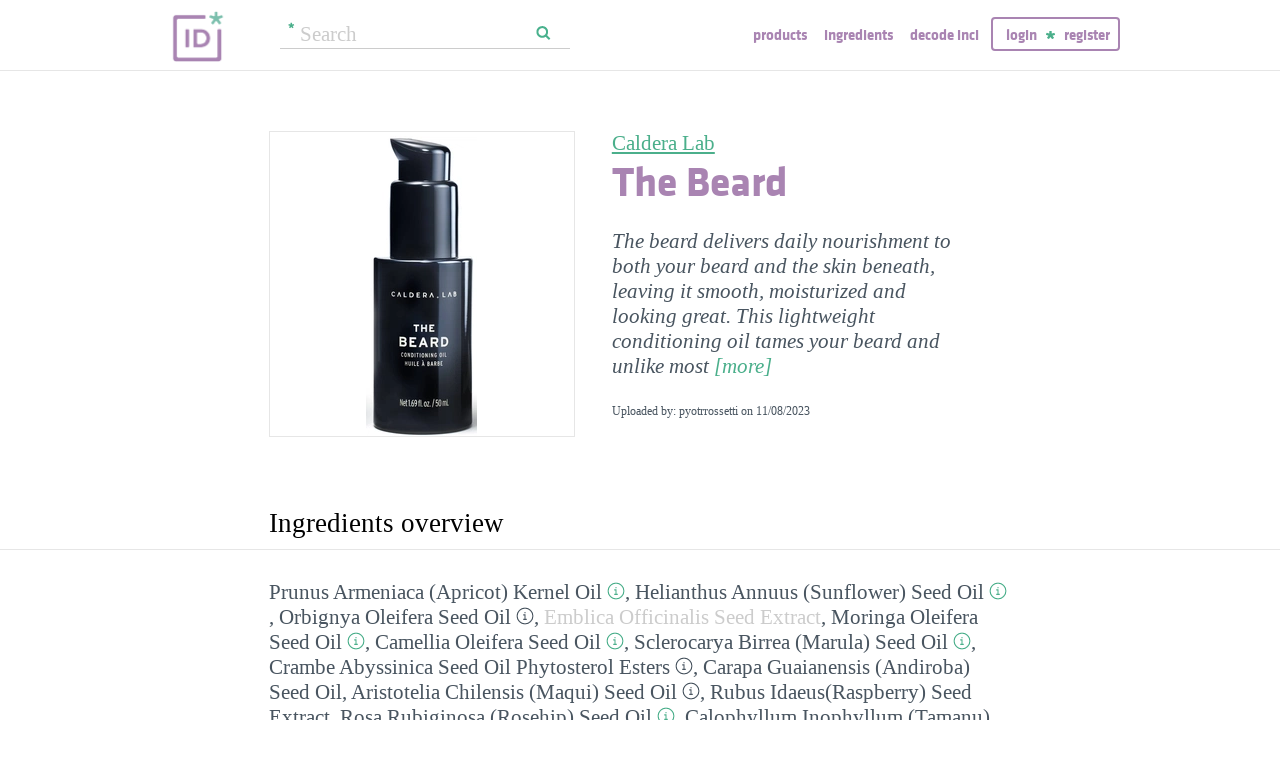

--- FILE ---
content_type: text/html; charset=utf-8
request_url: https://incidecoder.com/products/caldera-lab-the-beard
body_size: 25676
content:

<!DOCTYPE html>
<html lang="en">
<head>
    <meta content="text/html; charset=utf-8" http-equiv="content-type">
    <meta name="viewport" content="initial-scale=1.0, user-scalable=no, minimum-scale=1.0, maximum-scale=1.0">
    <title>Caldera Lab The Beard ingredients (Explained)</title>
    <meta name="description" content="Caldera Lab The Beard ingredients explained: Prunus Armeniaca (Apricot) Kernel Oil, Helianthus Annuus (Sunflower) Seed Oil, Orbignya Oleifera Seed Oil, Emblica Officinalis Seed Extract, Moringa Oleifera Seed Oil, Camellia Oleifera Seed Oil, Sclerocarya Birrea (Marula) Seed Oil, Crambe Abyssinica Seed Oil Phytosterol Esters, Carapa Guaianensis (Andiroba) Seed Oil, Aristotelia Chilensis (Maqui) Seed Oil, Rubus Idaeus(Raspberry) Seed Extract, Rosa Rubiginosa (Rosehip) Seed Oil, Calophyllum Inophyllum (Tamanu) Seed Oil, Tocopherol, Caprylic/Capric Triglyceride, Lavandula Angustifolia (Lavender) Flower Oil, Rosmarinus Officinalis (Rosemary) Leaf Extract, Citrus Aurantium Bergamia(Bergamot) Fruit Oil, Citrus Reticulata(Tangerine) Peel Oil, Pelargonium Graveolens Leaf Oil, Curcuma Longa(Turmeric) Root Extract, Citrus Aurantium Dulcis (Orange) Peel Oil, Pogostemon Cablin Leaf Oil, Origanum Majorana Leaf Oil, Citrus Aurantium Leaf Oil, Cylindrotheca Fusiformis (Microalgae) Extract, Citric Acid, Limonene, Linalool, Citronellol, Geraniol, Citral">
    <link rel="preload" as="font" href="https://incidecoder-assets.storage.googleapis.com/assets/css/fonts/klavika-regular-webfont.woff" type="font/woff" crossorigin="anonymous">
<link rel="preload" as="font" href="https://incidecoder-assets.storage.googleapis.com/assets/css/fonts/klavika-bold-webfont.woff" type="font/woff" crossorigin="anonymous"><link rel="stylesheet" href="https://incidecoder-assets.storage.googleapis.com/assets/bundles/css/all-styles.2d9aab924b7f1fd18861.css"><style nonce="BYYuJAmSLiW0iIqtSbqLKD-lAznrhqdMm1o25WSsA_8">
    @font-face {
        font-family: 'klavika_regular';
        src: url('https://incidecoder-assets.storage.googleapis.com/assets/css/fonts/klavika-regular-webfont.eot');
        src: url('https://incidecoder-assets.storage.googleapis.com/assets/css/fonts/klavika-regular-webfont.eot?#iefix') format('embedded-opentype'),
             url('https://incidecoder-assets.storage.googleapis.com/assets/css/fonts/klavika-regular-webfont.woff') format('woff'),
             url('https://incidecoder-assets.storage.googleapis.com/assets/css/fonts/klavika-regular-webfont.ttf') format('truetype'),
             url('https://incidecoder-assets.storage.googleapis.com/assets/css/fonts/klavika-regular-webfont.svg#klavika-regular') format('svg');
        font-weight: normal;
        font-style: normal;
        font-display: fallback;
    }
    @font-face {
        font-family: 'klavika_bold';
        src: url('https://incidecoder-assets.storage.googleapis.com/assets/css/fonts/klavika-bold-webfont.eot');
        src: url('https://incidecoder-assets.storage.googleapis.com/assets/css/fonts/klavika-bold-webfont.eot?#iefix') format('embedded-opentype'),
             url('https://incidecoder-assets.storage.googleapis.com/assets/css/fonts/klavika-bold-webfont.woff') format('woff'),
             url('https://incidecoder-assets.storage.googleapis.com/assets/css/fonts/klavika-bold-webfont.ttf') format('truetype'),
             url('https://incidecoder-assets.storage.googleapis.com/assets/css/fonts/klavika-bold-webfont.svg#klavika-bold') format('svg');
        font-weight: normal;
        font-style: normal;
        font-display: fallback;
    }
</style><link rel="preconnect" href="https://www.facebook.com">
<link rel="preconnect" href="https://www.gstatic.com">
<link rel="preconnect" href="https://www.google.com">
<link rel="preconnect" href="https://connect.facebook.net">
<link rel="preconnect" href="https://www.google-analytics.com">
    <meta name="apple-mobile-web-app-title" content="INCIDecoder">
<meta name="application-name" content="INCIDecoder">
<meta name="apple-mobile-web-app-title" content="INCIDecoder">
<meta name="application-name" content="INCIDecoder">
<meta name="apple-mobile-web-app-title" content="INCIDecoder">
<meta name="application-name" content="INCIDecoder">
<link rel="apple-touch-icon" sizes="180x180" href="https://incidecoder-assets.storage.googleapis.com/assets/icons/apple-touch-icon.png?v=OmJRBjJrvk">
<link rel="apple-touch-icon" sizes="152x152" href="https://incidecoder-assets.storage.googleapis.com/assets/icons/apple-touch-icon-152x152.png?v=OmJRBjJrvk">
<link rel="apple-touch-icon" sizes="120x120" href="https://incidecoder-assets.storage.googleapis.com/assets/icons/apple-touch-icon-120x120.png?v=OmJRBjJrvk">
<link rel="icon" type="image/png" sizes="32x32" href="https://incidecoder-assets.storage.googleapis.com/assets/icons/favicon-32x32.png?v=OmJRBjJrvk">
<link rel="icon" type="image/png" sizes="16x16" href="https://incidecoder-assets.storage.googleapis.com/assets/icons/favicon-16x16.png?v=OmJRBjJrvk">
<link rel="manifest" href="https://incidecoder-assets.storage.googleapis.com/assets/icons/site.webmanifest?v=OmJRBjJrvk_v2">
<link rel="mask-icon" href="https://incidecoder-assets.storage.googleapis.com/assets/icons/safari-pinned-tab.svg?v=OmJRBjJrvk" color="#a984b2">
<link rel="shortcut icon" href="https://incidecoder-assets.storage.googleapis.com/assets/icons/favicon.ico?v=OmJRBjJrvk">
<meta name="apple-mobile-web-app-title" content="INCIDecoder">
<meta name="application-name" content="INCIDecoder">
<meta name="msapplication-TileColor" content="#603cba">
<meta name="msapplication-TileImage" content="https://incidecoder-assets.storage.googleapis.com/assets/icons/mstile-144x144.png?v=OmJRBjJrvk">
<meta name="theme-color" content="#ffffff">
    <meta name="google-site-verification" content="8VqQG8p3G9e1SAcXKwQGoi3H2Dd8WGESZBL9yTJCa3U">
    

    <!-- Google tag (gtag.js) -->
    <script nonce="BYYuJAmSLiW0iIqtSbqLKD-lAznrhqdMm1o25WSsA_8" async src="https://www.googletagmanager.com/gtag/js?id=G-WSCGSQYT7T"></script>
    <script nonce="BYYuJAmSLiW0iIqtSbqLKD-lAznrhqdMm1o25WSsA_8">
      window.dataLayer = window.dataLayer || [];
      function gtag(){dataLayer.push(arguments);}
      gtag('js', new Date());
      
      gtag('config', 'G-WSCGSQYT7T');
    </script>

    <script nonce="BYYuJAmSLiW0iIqtSbqLKD-lAznrhqdMm1o25WSsA_8">
      (function(i,s,o,g,r,a,m){i['GoogleAnalyticsObject']=r;i[r]=i[r]||function(){
      (i[r].q=i[r].q||[]).push(arguments)},i[r].l=1*new Date();a=s.createElement(o),
      m=s.getElementsByTagName(o)[0];a.async=1;a.src=g;m.parentNode.insertBefore(a,m)
      })(window,document,'script','//www.google-analytics.com/analytics.js','ga');

      ga('create', 'UA-5645560-6', 'auto');
      if (location.hostname == 'localhost') {
          // disable analytics on localhost
          ga('set', 'sendHitTask', null);
      }
      ga('set', 'contentGroup1', 'Product');
      ga('send', 'pageview');
    </script>
<!-- Facebook Pixel Code -->
<script nonce="BYYuJAmSLiW0iIqtSbqLKD-lAznrhqdMm1o25WSsA_8">
  !function(f,b,e,v,n,t,s)
  {if(f.fbq)return;n=f.fbq=function(){n.callMethod?
  n.callMethod.apply(n,arguments):n.queue.push(arguments)};
  if(!f._fbq)f._fbq=n;n.push=n;n.loaded=!0;n.version='2.0';
  n.queue=[];t=b.createElement(e);t.async=!0;
  t.src=v;s=b.getElementsByTagName(e)[0];
  s.parentNode.insertBefore(t,s)}(window, document,'script',
  'https://connect.facebook.net/en_US/fbevents.js');
  fbq('init', '322816185011739');
  fbq('track', 'PageView');
</script>
<noscript><img height="1" width="1" class="hidden"
  src="https://www.facebook.com/tr?id=322816185011739&ev=PageView&noscript=1"
/></noscript>
<!-- End Facebook Pixel Code -->
</head>

<body class="fs21">
    <div class="margin-0px-auto">
        <div id="header" class="header greybottomborder">
            <div class="maxwidth">
                <div class="simple-side-padding">
                    <div class="header-right">
                        <a href="/" class="main-title">
                            <img id="logo" src="https://incidecoder-assets.storage.googleapis.com/assets/img/idlogo.png" alt="Ingredients explained" width="153" height="103">
                        </a><div class="hideonmobil header-search-no-mobile">
                                
<div class="smallsearchform">
     <form method="get" action="/search" class="form">
        <input name="query" type="text" placeholder="Search"
            >
        <input type="submit" value="Search" class="">
    </form>
</div>

                            </div><div id="menu" class="hideonmobil hideotablet">
                            <a class="lowercase klavikab lilac topmenu paddingrs" href="/products">Products</a>
                            <a class="lowercase klavikab lilac topmenu paddingrs" href="/ingredients">Ingredients</a>
                            <a class="lowercase klavikab lilac topmenu paddingrs" href="/decode-inci">Decode INCI</a><span class="menuitemborder borderlilac display-inline">
                                    <a class="lowercase klavikab lilac topmenu" href="/account/login">Login</a>
                                    <img class="header-login-goodie1 header-login-goodie2" src="https://incidecoder-assets.storage.googleapis.com/assets/img/star_goodie.png" alt="">
                                    <a class="lowercase klavikab lilac topmenu" href="/account/register">Register</a>
                                </span></div>
                        <div class="mobilonly tabletonly">
                            <img  src="https://incidecoder-assets.storage.googleapis.com/assets/img/mobilmenu.png" class="mobilmenu-open" alt="mobile menu" width="110" height="100">
                        </div>
                    </div>
                    <div id="mobilmenu" class="mobilonly tabletonly mobilemenuopened hidden">
                        <div class="greybottomborder paddinglm"><span  class="menuitemborder borderwhite" >
                                    <a class="lowercase klavikab white topmenu" href="/account/login">Login</a>
                                    <img class="header-login-goodie1" src="https://incidecoder-assets.storage.googleapis.com/assets/img/star_white.png" alt="">
                                    <a class="lowercase klavikab white topmenu" href="/account/register">Register</a>
                                    <!-- needed because of a Chrome bug: right border is not visible otherwise -->
                                    <div class="fright"></div>
                                </span><img class="mobilmenu-close" src="https://incidecoder-assets.storage.googleapis.com/assets/img/cross-mark.png" alt="close message"/>
                        </div>
                        <div  class="paddinglm paddingtm">
                            <a class="lowercase klavikab white mobilmenuitem paddingrs" href="/products">Products</a>
                            <a class="lowercase klavikab white mobilmenuitem paddingrs" href="/ingredients">Ingredients</a>
                            <a class="lowercase klavikab white mobilmenuitem paddingrs" href="/decode-inci">Decode INCI</a></div>
                    </div>
                </div>
            </div>
        </div>  <!-- end of header--><a href="https://www.instagram.com/incidecodercom/" class="black">

            <div class="mobilonly pinkblock paddingts paddingbs center width100">
                <img src="https://incidecoder-assets.storage.googleapis.com/assets/img/instagram.png" class="link-icon opaque" alt="">
                <span class="underline">Follow us on our new Insta page &#187;</span>
            </div>
        </a><div id="content" class="content"><div class="dynamic-messages"></div>

            <!-- search on mobile --><div class="mobilonly simple-side-padding header-search-mobile">
                    
<div class="smallsearchform">
     <form method="get" action="/search" class="form">
        <input name="query" type="text" placeholder="Search"
            >
        <input type="submit" value="Search" class="">
    </form>
</div>

                </div>

<div class="detailpage">
    
    
    
    

    

    <div class="std-side-padding paddingtl">
        <div class="prodinfocontainer">
            
              <div class="imgcontainer fleft">
                <div class="image imgborder" id="product-main-image"><picture>
            <source srcset="https://incidecoder-content.storage.googleapis.com/4127a3ed-dd62-41b4-b2e9-ab4954a5fdee/products/caldera-lab-the-beard/caldera-lab-the-beard_front_photo_300x300@1x.webp 1.0000x, https://incidecoder-content.storage.googleapis.com/4127a3ed-dd62-41b4-b2e9-ab4954a5fdee/products/caldera-lab-the-beard/caldera-lab-the-beard_front_photo_300x300@2x.webp 2.0000x, https://incidecoder-content.storage.googleapis.com/4127a3ed-dd62-41b4-b2e9-ab4954a5fdee/products/caldera-lab-the-beard/caldera-lab-the-beard_front_photo_300x300@3x.webp 3.0000x" type="image/webp">
            <source srcset="https://incidecoder-content.storage.googleapis.com/4127a3ed-dd62-41b4-b2e9-ab4954a5fdee/products/caldera-lab-the-beard/caldera-lab-the-beard_front_photo_300x300@1x.jpeg 1.0000x, https://incidecoder-content.storage.googleapis.com/4127a3ed-dd62-41b4-b2e9-ab4954a5fdee/products/caldera-lab-the-beard/caldera-lab-the-beard_front_photo_300x300@2x.jpeg 2.0000x, https://incidecoder-content.storage.googleapis.com/4127a3ed-dd62-41b4-b2e9-ab4954a5fdee/products/caldera-lab-the-beard/caldera-lab-the-beard_front_photo_300x300@3x.jpeg 3.0000x" type="image/jpeg">

            
                <img src="https://incidecoder-content.storage.googleapis.com/4127a3ed-dd62-41b4-b2e9-ab4954a5fdee/products/caldera-lab-the-beard/caldera-lab-the-beard_front_photo_original.jpeg" alt="Caldera Lab The Beard" >
            
        </picture></div>
                
              </div>
            

        </div>

        
        <div class="prodinfobox prodnexttoimage fleft">
        
            <div class="marginb23">
              <h1>
                <div class="fs21 normal">
                  <span id="product-brand-title">
                    
<a href="/brands/caldera-lab" class="underline">Caldera Lab</a>
                  </span>
                </div>
                <div class="klavikab lilac"><span id="product-title">The Beard</span></div>
              </h1>

              <div class="marginb23 margint23 italic">
                <span id="product-details">
    
    <span class="showmore-section" id="showmore-section-ingredlist-details">
        The beard delivers daily nourishment to both your beard and the skin beneath, leaving it smooth, moisturized and looking great. This lightweight conditioning oil tames your beard and unlike most
        <button class="link-like showmore-link-mobile showmore-link">[more]</button>
        <button class="link-like showmore-link-desktop showmore-link">[more]</button>
        <span class="showmore-desktop showmore-mobile">
        beard products is designed to benefit the skin beneath helping to combat itchiness and dry skin. It’s an indispensable addition to your grooming routine.
        </span>
        <button class="link-like showless-link">[less]</button>
    </span>
    </span></div>
                
                <div class="fs12">Uploaded by: pyotrrossetti on <time datetime="2023-11-08">11/08/2023</time></div></div>
        </div>
        <div class="clear"></div>
    </div>



    <div class="ingredlist-short-like-section">
        <h2 class="section-v3-title std-side-padding paddingt60">Ingredients overview</h2>

        <div class="std-side-padding paddingtb30">
            <div id="ingredlist-short">
              <div class="showmore-section ingredlist-short-like-section" id="showmore-section-ingredlist-short" role="list">

    

    
        <div class="" role="group"><span class="" role="listitem"><a href="/ingredients/prunus-armeniaca-kernel-oil"
       class="ingred-link black    " >Prunus Armeniaca (Apricot) Kernel Oil</a><span class="info-circle info-circle-ingred-short our-take-goodie tooltip" data-tooltip-content="#tt-prunus-armeniaca-kernel-oil"></span>,
                            </span><span class="" role="listitem"><a href="/ingredients/helianthus-annuus-seed-oil"
       class="ingred-link black    " >Helianthus Annuus (Sunflower) Seed Oil</a><span class="info-circle info-circle-ingred-short our-take-goodie tooltip" data-tooltip-content="#tt-helianthus-annuus-seed-oil"></span>,
                            </span><span class="" role="listitem"><a href="/ingredients/orbignya-oleifera-seed-oil"
       class="ingred-link black    " >Orbignya Oleifera Seed Oil</a><span class="info-circle info-circle-ingred-short our-take-no-take tooltip" data-tooltip-content="#tt-orbignya-oleifera-seed-oil"></span>,
                            </span><span class="" role="listitem"><a href="/ingredients/emblica-officinalis-seed-extract"
       class="ingred-link grey    " >Emblica Officinalis Seed Extract</a>,
                            </span><span class="" role="listitem"><a href="/ingredients/moringa-oleifera-seed-oil"
       class="ingred-link black    " >Moringa Oleifera Seed Oil</a><span class="info-circle info-circle-ingred-short our-take-goodie tooltip" data-tooltip-content="#tt-moringa-oleifera-seed-oil"></span>,
                            </span><span class="" role="listitem"><a href="/ingredients/camellia-oleifera-seed-oil"
       class="ingred-link black    " >Camellia Oleifera Seed Oil</a><span class="info-circle info-circle-ingred-short our-take-goodie tooltip" data-tooltip-content="#tt-camellia-oleifera-seed-oil"></span>,
                            </span><span class="" role="listitem"><a href="/ingredients/sclerocarya-birrea-seed-oil"
       class="ingred-link black    " >Sclerocarya Birrea (Marula) Seed Oil</a><span class="info-circle info-circle-ingred-short our-take-goodie tooltip" data-tooltip-content="#tt-sclerocarya-birrea-seed-oil"></span>,
                            </span><span class="" role="listitem"><a href="/ingredients/crambe-abyssinica-seed-oil-phytosterol-esters"
       class="ingred-link black    " >Crambe Abyssinica Seed Oil Phytosterol Esters</a><span class="info-circle info-circle-ingred-short our-take-no-take tooltip" data-tooltip-content="#tt-crambe-abyssinica-seed-oil-phytosterol-esters"></span>,
                            </span><span class="" role="listitem"><a href="/ingredients/carapa-guaianensis-seed-oil"
       class="ingred-link black    " >Carapa Guaianensis (Andiroba) Seed Oil</a>,
                            
        <button class="link-like showmore-link-mobile showmore-link">[more]</button></span><span class="showmore-mobile" role="listitem"><a href="/ingredients/aristotelia-chilensis-seed-oil"
       class="ingred-link black    " >Aristotelia Chilensis (Maqui) Seed Oil</a><span class="info-circle info-circle-ingred-short our-take-no-take tooltip" data-tooltip-content="#tt-aristotelia-chilensis-seed-oil"></span>,
                            </span><span class="showmore-mobile" role="listitem"><a href="/ingredients/rubus-idaeus-seed-extract"
       class="ingred-link black    " >Rubus Idaeus(Raspberry) Seed Extract</a>,
                            </span><span class="showmore-mobile" role="listitem"><a href="/ingredients/rosa-rubiginosa-seed-oil"
       class="ingred-link black    " >Rosa Rubiginosa (Rosehip) Seed Oil</a><span class="info-circle info-circle-ingred-short our-take-goodie tooltip" data-tooltip-content="#tt-rosa-rubiginosa-seed-oil"></span>,
                            </span><span class="showmore-mobile" role="listitem"><a href="/ingredients/calophyllum-inophyllum-seed-oil"
       class="ingred-link black    " >Calophyllum Inophyllum (Tamanu) Seed Oil</a><span class="info-circle info-circle-ingred-short our-take-goodie tooltip" data-tooltip-content="#tt-calophyllum-inophyllum-seed-oil"></span>,
                            </span><span class="showmore-mobile" role="listitem"><a href="/ingredients/tocopherol"
       class="ingred-link black    " >Tocopherol</a><span class="info-circle info-circle-ingred-short our-take-goodie tooltip" data-tooltip-content="#tt-tocopherol"></span>,
                            </span><span class="showmore-mobile" role="listitem"><a href="/ingredients/caprylic-capric-triglyceride"
       class="ingred-link black    " >Caprylic/​Capric Triglyceride</a><span class="info-circle info-circle-ingred-short our-take-no-take tooltip" data-tooltip-content="#tt-caprylic-capric-triglyceride"></span>,
                            </span><span class="showmore-mobile" role="listitem"><a href="/ingredients/lavandula-angustifolia-oil"
       class="ingred-link black    " >Lavandula Angustifolia (Lavender) Flower Oil</a><span class="info-circle info-circle-ingred-short our-take-icky tooltip" data-tooltip-content="#tt-lavandula-angustifolia-oil"></span>,
                            </span><span class="showmore-mobile" role="listitem"><a href="/ingredients/rosmarinus-officinalis-leaf-extract"
       class="ingred-link black    " >Rosmarinus Officinalis (Rosemary) Leaf Extract</a><span class="info-circle info-circle-ingred-short our-take-goodie tooltip" data-tooltip-content="#tt-rosmarinus-officinalis-leaf-extract"></span>,
                            </span><span class="showmore-mobile" role="listitem"><a href="/ingredients/citrus-aurantium-bergamia-fruit-oil"
       class="ingred-link black    " >Citrus Aurantium Bergamia(Bergamot) Fruit Oil</a><span class="info-circle info-circle-ingred-short our-take-icky tooltip" data-tooltip-content="#tt-citrus-aurantium-bergamia-fruit-oil"></span>,
                            </span><span class="showmore-mobile" role="listitem"><a href="/ingredients/citrus-reticulata-peel-oil"
       class="ingred-link black    " >Citrus Reticulata(Tangerine) Peel Oil</a><span class="info-circle info-circle-ingred-short our-take-icky tooltip" data-tooltip-content="#tt-citrus-reticulata-peel-oil"></span>,
                            </span><span class="showmore-mobile" role="listitem"><a href="/ingredients/pelargonium-graveolens-leaf-oil"
       class="ingred-link black    " >Pelargonium Graveolens Leaf Oil</a><span class="info-circle info-circle-ingred-short our-take-icky tooltip" data-tooltip-content="#tt-pelargonium-graveolens-leaf-oil"></span>,
                            </span><span class="showmore-mobile" role="listitem"><a href="/ingredients/curcuma-longa-root-extract"
       class="ingred-link black    " >Curcuma Longa(Turmeric) Root Extract</a><span class="info-circle info-circle-ingred-short our-take-goodie tooltip" data-tooltip-content="#tt-curcuma-longa-root-extract"></span>,
                            </span><span class="showmore-mobile" role="listitem"><a href="/ingredients/citrus-aurantium-dulcis-peel-oil"
       class="ingred-link black    " >Citrus Aurantium Dulcis (Orange) Peel Oil</a><span class="info-circle info-circle-ingred-short our-take-icky tooltip" data-tooltip-content="#tt-citrus-aurantium-dulcis-peel-oil"></span>,
                            </span><span class="showmore-mobile" role="listitem"><a href="/ingredients/pogostemon-cablin-leaf-oil"
       class="ingred-link black    " >Pogostemon Cablin Leaf Oil</a><span class="info-circle info-circle-ingred-short our-take-no-take tooltip" data-tooltip-content="#tt-pogostemon-cablin-leaf-oil"></span>,
                            </span><span class="showmore-mobile" role="listitem"><a href="/ingredients/origanum-majorana-leaf-oil"
       class="ingred-link black    " >Origanum Majorana Leaf Oil</a>,
                            </span><span class="showmore-mobile" role="listitem"><a href="/ingredients/citrus-aurantium-leaf-oil"
       class="ingred-link black    " >Citrus Aurantium Leaf Oil</a><span class="info-circle info-circle-ingred-short our-take-no-take tooltip" data-tooltip-content="#tt-citrus-aurantium-leaf-oil"></span>,
                            </span><span class="showmore-mobile" role="listitem"><a href="/ingredients/cylindrotheca-fusiformis-extract"
       class="ingred-link black    " >Cylindrotheca Fusiformis (Microalgae) Extract</a><span class="info-circle info-circle-ingred-short our-take-no-take tooltip" data-tooltip-content="#tt-cylindrotheca-fusiformis-extract"></span>,
                            </span><span class="showmore-mobile" role="listitem"><a href="/ingredients/citric-acid"
       class="ingred-link black    " >Citric Acid</a><span class="info-circle info-circle-ingred-short our-take-no-take tooltip" data-tooltip-content="#tt-citric-acid"></span>,
                            </span><span class="showmore-mobile" role="listitem"><a href="/ingredients/limonene"
       class="ingred-link black    " >Limonene</a><span class="info-circle info-circle-ingred-short our-take-icky tooltip" data-tooltip-content="#tt-limonene"></span>,
                            </span><span class="showmore-mobile" role="listitem"><a href="/ingredients/linalool"
       class="ingred-link black    " >Linalool</a><span class="info-circle info-circle-ingred-short our-take-icky tooltip" data-tooltip-content="#tt-linalool"></span>,
                            </span><span class="showmore-mobile" role="listitem"><a href="/ingredients/citronellol"
       class="ingred-link black    " >Citronellol</a><span class="info-circle info-circle-ingred-short our-take-icky tooltip" data-tooltip-content="#tt-citronellol"></span>,
                            </span><span class="showmore-mobile" role="listitem"><a href="/ingredients/geraniol"
       class="ingred-link black    " >Geraniol</a><span class="info-circle info-circle-ingred-short our-take-icky tooltip" data-tooltip-content="#tt-geraniol"></span>,
                            </span><span class="showmore-mobile" role="listitem"><a href="/ingredients/citral"
       class="ingred-link black    " >Citral</a><span class="info-circle info-circle-ingred-short our-take-icky tooltip" data-tooltip-content="#tt-citral"></span></span></div><button class="link-like showless-link">[less]</button>

</div>
            </div>
            
            <div id="inci-warning">
              <div class="fs16 italic">
  
    Read more on <a href="/ingredient-lists">how to read an ingredient list &gt;&gt;</a>
  
</div>
            </div></div>

        <div class="std-side-padding paddingb30">
            <div class="fs16 bold">
                
              <span id="compare-controls"><span class="link-with-icon"><button
      data-postlinkurl="/compare/add/caldera-lab-the-beard"
      data-postlinkdata='{ "title": "Caldera Lab The Beard" }'
      class="postlink link-like">
        <img src="https://incidecoder-assets.storage.googleapis.com/assets/img/000062-two-documents-text.svg" class="link-icon">Compare</button>
    
  </span>
  
  <span class="vertical-separator "></span>
</span>

              
              
              
                <span class="link-with-icon">
                  <button id="open-report-error-dialog" title="Click here to report a problem with this page" class="link-like bold">
                    <img src="https://incidecoder-assets.storage.googleapis.com/assets/img/triangle-exclamation-mark-2.svg" class="link-icon">Report Error</button>
                </span>
              <span class="vertical-separator"></span>
              
              <span class="link-with-icon">
                <button class="link-like bold" id="openblogdialog" title="Click here to embed ingredient list into your blog">
                  <img src="https://incidecoder-assets.storage.googleapis.com/assets/img/embed-to-blog.svg" class="link-icon" alt="">Embed
                </button>
              </span>
            </div>
        </div>


    </div>

    <div class="ingredlist-short-like-section" id="ingredlist-highlights-section">

    <h2 class="section-v3-title std-side-padding">Highlights</h2>

    <div class="std-side-padding paddingtb30"><div class="paddingb30 hashtags"><span class="hashtag tooltip" data-tooltip-content="#tt-hashtag-1">#alcohol-free</span>
            </div>
        <div class="tooltip_templates"><div id="tt-hashtag-1">
                    <div class="ingred-tooltip-text">
                        Alcohol Free
                    </div>
                </div></div>
    <div class="ingredlist-by-function-block"><h3 class="klavikab lilac">Key Ingredients</h3><div>
            <span class="bold"><a href="/ingredient-functions/antioxidant"  class="func-link" title="">Antioxidant</a></span>: 
                <span><a href="/ingredients/rosa-rubiginosa-seed-oil"
       class="ingred-link black    " >Rosa Rubiginosa (Rosehip) Seed Oil</a><span class="info-circle info-circle-ingred-short our-take-goodie tooltip" data-tooltip-content="#tt-rosa-rubiginosa-seed-oil"></span>, </span><span><a href="/ingredients/calophyllum-inophyllum-seed-oil"
       class="ingred-link black    " >Calophyllum Inophyllum (Tamanu) Seed Oil</a><span class="info-circle info-circle-ingred-short our-take-goodie tooltip" data-tooltip-content="#tt-calophyllum-inophyllum-seed-oil"></span>, </span><span><a href="/ingredients/tocopherol"
       class="ingred-link black    " >Tocopherol</a><span class="info-circle info-circle-ingred-short our-take-goodie tooltip" data-tooltip-content="#tt-tocopherol"></span>, </span><span><a href="/ingredients/rosmarinus-officinalis-leaf-extract"
       class="ingred-link black    " >Rosmarinus Officinalis (Rosemary) Leaf Extract</a><span class="info-circle info-circle-ingred-short our-take-goodie tooltip" data-tooltip-content="#tt-rosmarinus-officinalis-leaf-extract"></span>, </span><span><a href="/ingredients/curcuma-longa-root-extract"
       class="ingred-link black    " >Curcuma Longa(Turmeric) Root Extract</a><span class="info-circle info-circle-ingred-short our-take-goodie tooltip" data-tooltip-content="#tt-curcuma-longa-root-extract"></span>, </span><span><a href="/ingredients/cylindrotheca-fusiformis-extract"
       class="ingred-link black    " >Cylindrotheca Fusiformis (Microalgae) Extract</a><span class="info-circle info-circle-ingred-short our-take-no-take tooltip" data-tooltip-content="#tt-cylindrotheca-fusiformis-extract"></span></span></div><div>
            <span class="bold"><a href="/ingredient-functions/skin-brightening"  class="func-link" title="">Skin brightening</a></span>: 
                <span><a href="/ingredients/curcuma-longa-root-extract"
       class="ingred-link black    " >Curcuma Longa(Turmeric) Root Extract</a><span class="info-circle info-circle-ingred-short our-take-goodie tooltip" data-tooltip-content="#tt-curcuma-longa-root-extract"></span></span></div><div>
            <span class="bold"><a href="/ingredient-functions/soothing"  class="func-link" title="">Soothing</a></span>: 
                <span><a href="/ingredients/rosmarinus-officinalis-leaf-extract"
       class="ingred-link black    " >Rosmarinus Officinalis (Rosemary) Leaf Extract</a><span class="info-circle info-circle-ingred-short our-take-goodie tooltip" data-tooltip-content="#tt-rosmarinus-officinalis-leaf-extract"></span>, </span><span><a href="/ingredients/curcuma-longa-root-extract"
       class="ingred-link black    " >Curcuma Longa(Turmeric) Root Extract</a><span class="info-circle info-circle-ingred-short our-take-goodie tooltip" data-tooltip-content="#tt-curcuma-longa-root-extract"></span></span></div></div><p class="paddingtb20"><button class="link-like readmore arrowleft16 fs16">Show all ingredients by function</button></p>
        <div class="display-none">
    <div class="ingredlist-by-function-block"><h3 class="klavikab lilac">Other Ingredients</h3><div>
            <span class="bold"><a href="/ingredient-functions/antimicrobial-antibacterial"  class="func-link" title="">Antimicrobial/antibacterial</a></span>: 
                <span><a href="/ingredients/calophyllum-inophyllum-seed-oil"
       class="ingred-link black    " >Calophyllum Inophyllum (Tamanu) Seed Oil</a><span class="info-circle info-circle-ingred-short our-take-goodie tooltip" data-tooltip-content="#tt-calophyllum-inophyllum-seed-oil"></span>, </span><span><a href="/ingredients/lavandula-angustifolia-oil"
       class="ingred-link black    " >Lavandula Angustifolia (Lavender) Flower Oil</a><span class="info-circle info-circle-ingred-short our-take-icky tooltip" data-tooltip-content="#tt-lavandula-angustifolia-oil"></span>, </span><span><a href="/ingredients/rosmarinus-officinalis-leaf-extract"
       class="ingred-link black    " >Rosmarinus Officinalis (Rosemary) Leaf Extract</a><span class="info-circle info-circle-ingred-short our-take-goodie tooltip" data-tooltip-content="#tt-rosmarinus-officinalis-leaf-extract"></span>, </span><span><a href="/ingredients/pelargonium-graveolens-leaf-oil"
       class="ingred-link black    " >Pelargonium Graveolens Leaf Oil</a><span class="info-circle info-circle-ingred-short our-take-icky tooltip" data-tooltip-content="#tt-pelargonium-graveolens-leaf-oil"></span></span></div><div>
            <span class="bold"><a href="/ingredient-functions/buffering"  class="func-link" title="">Buffering</a></span>: 
                <span><a href="/ingredients/citric-acid"
       class="ingred-link black    " >Citric Acid</a><span class="info-circle info-circle-ingred-short our-take-no-take tooltip" data-tooltip-content="#tt-citric-acid"></span></span></div><div>
            <span class="bold"><a href="/ingredient-functions/emollient"  class="func-link" title="">Emollient</a></span>: 
                <span><a href="/ingredients/prunus-armeniaca-kernel-oil"
       class="ingred-link black    " >Prunus Armeniaca (Apricot) Kernel Oil</a><span class="info-circle info-circle-ingred-short our-take-goodie tooltip" data-tooltip-content="#tt-prunus-armeniaca-kernel-oil"></span>, </span><span><a href="/ingredients/helianthus-annuus-seed-oil"
       class="ingred-link black    " >Helianthus Annuus (Sunflower) Seed Oil</a><span class="info-circle info-circle-ingred-short our-take-goodie tooltip" data-tooltip-content="#tt-helianthus-annuus-seed-oil"></span>, </span><span><a href="/ingredients/orbignya-oleifera-seed-oil"
       class="ingred-link black    " >Orbignya Oleifera Seed Oil</a><span class="info-circle info-circle-ingred-short our-take-no-take tooltip" data-tooltip-content="#tt-orbignya-oleifera-seed-oil"></span>, </span><span><a href="/ingredients/moringa-oleifera-seed-oil"
       class="ingred-link black    " >Moringa Oleifera Seed Oil</a><span class="info-circle info-circle-ingred-short our-take-goodie tooltip" data-tooltip-content="#tt-moringa-oleifera-seed-oil"></span>, </span><span><a href="/ingredients/camellia-oleifera-seed-oil"
       class="ingred-link black    " >Camellia Oleifera Seed Oil</a><span class="info-circle info-circle-ingred-short our-take-goodie tooltip" data-tooltip-content="#tt-camellia-oleifera-seed-oil"></span>, </span><span><a href="/ingredients/sclerocarya-birrea-seed-oil"
       class="ingred-link black    " >Sclerocarya Birrea (Marula) Seed Oil</a><span class="info-circle info-circle-ingred-short our-take-goodie tooltip" data-tooltip-content="#tt-sclerocarya-birrea-seed-oil"></span>, </span><span><a href="/ingredients/aristotelia-chilensis-seed-oil"
       class="ingred-link black    " >Aristotelia Chilensis (Maqui) Seed Oil</a><span class="info-circle info-circle-ingred-short our-take-no-take tooltip" data-tooltip-content="#tt-aristotelia-chilensis-seed-oil"></span>, </span><span><a href="/ingredients/rosa-rubiginosa-seed-oil"
       class="ingred-link black    " >Rosa Rubiginosa (Rosehip) Seed Oil</a><span class="info-circle info-circle-ingred-short our-take-goodie tooltip" data-tooltip-content="#tt-rosa-rubiginosa-seed-oil"></span>, </span><span><a href="/ingredients/calophyllum-inophyllum-seed-oil"
       class="ingred-link black    " >Calophyllum Inophyllum (Tamanu) Seed Oil</a><span class="info-circle info-circle-ingred-short our-take-goodie tooltip" data-tooltip-content="#tt-calophyllum-inophyllum-seed-oil"></span>, </span><span><a href="/ingredients/caprylic-capric-triglyceride"
       class="ingred-link black    " >Caprylic/​Capric Triglyceride</a><span class="info-circle info-circle-ingred-short our-take-no-take tooltip" data-tooltip-content="#tt-caprylic-capric-triglyceride"></span></span></div><div>
            <span class="bold"><a href="/ingredient-functions/emulsifying"  class="func-link" title="">Emulsifying</a></span>: 
                <span><a href="/ingredients/crambe-abyssinica-seed-oil-phytosterol-esters"
       class="ingred-link black    " >Crambe Abyssinica Seed Oil Phytosterol Esters</a><span class="info-circle info-circle-ingred-short our-take-no-take tooltip" data-tooltip-content="#tt-crambe-abyssinica-seed-oil-phytosterol-esters"></span></span></div><div>
            <span class="bold"><a href="/ingredient-functions/moisturizer-humectant"  class="func-link" title="">Moisturizer/humectant</a></span>: 
                <span><a href="/ingredients/aristotelia-chilensis-seed-oil"
       class="ingred-link black    " >Aristotelia Chilensis (Maqui) Seed Oil</a><span class="info-circle info-circle-ingred-short our-take-no-take tooltip" data-tooltip-content="#tt-aristotelia-chilensis-seed-oil"></span></span></div><div>
            <span class="bold"><a href="/ingredient-functions/perfuming"  class="func-link" title="">Perfuming</a></span>: 
                <span><a href="/ingredients/lavandula-angustifolia-oil"
       class="ingred-link black    " >Lavandula Angustifolia (Lavender) Flower Oil</a><span class="info-circle info-circle-ingred-short our-take-icky tooltip" data-tooltip-content="#tt-lavandula-angustifolia-oil"></span>, </span><span><a href="/ingredients/citrus-aurantium-bergamia-fruit-oil"
       class="ingred-link black    " >Citrus Aurantium Bergamia(Bergamot) Fruit Oil</a><span class="info-circle info-circle-ingred-short our-take-icky tooltip" data-tooltip-content="#tt-citrus-aurantium-bergamia-fruit-oil"></span>, </span><span><a href="/ingredients/citrus-reticulata-peel-oil"
       class="ingred-link black    " >Citrus Reticulata(Tangerine) Peel Oil</a><span class="info-circle info-circle-ingred-short our-take-icky tooltip" data-tooltip-content="#tt-citrus-reticulata-peel-oil"></span>, </span><span><a href="/ingredients/pelargonium-graveolens-leaf-oil"
       class="ingred-link black    " >Pelargonium Graveolens Leaf Oil</a><span class="info-circle info-circle-ingred-short our-take-icky tooltip" data-tooltip-content="#tt-pelargonium-graveolens-leaf-oil"></span>, </span><span><a href="/ingredients/curcuma-longa-root-extract"
       class="ingred-link black    " >Curcuma Longa(Turmeric) Root Extract</a><span class="info-circle info-circle-ingred-short our-take-goodie tooltip" data-tooltip-content="#tt-curcuma-longa-root-extract"></span>, </span><span><a href="/ingredients/citrus-aurantium-dulcis-peel-oil"
       class="ingred-link black    " >Citrus Aurantium Dulcis (Orange) Peel Oil</a><span class="info-circle info-circle-ingred-short our-take-icky tooltip" data-tooltip-content="#tt-citrus-aurantium-dulcis-peel-oil"></span>, </span><span><a href="/ingredients/pogostemon-cablin-leaf-oil"
       class="ingred-link black    " >Pogostemon Cablin Leaf Oil</a><span class="info-circle info-circle-ingred-short our-take-no-take tooltip" data-tooltip-content="#tt-pogostemon-cablin-leaf-oil"></span>, </span><span><a href="/ingredients/citrus-aurantium-leaf-oil"
       class="ingred-link black    " >Citrus Aurantium Leaf Oil</a><span class="info-circle info-circle-ingred-short our-take-no-take tooltip" data-tooltip-content="#tt-citrus-aurantium-leaf-oil"></span>, </span><span><a href="/ingredients/limonene"
       class="ingred-link black    " >Limonene</a><span class="info-circle info-circle-ingred-short our-take-icky tooltip" data-tooltip-content="#tt-limonene"></span>, </span><span><a href="/ingredients/linalool"
       class="ingred-link black    " >Linalool</a><span class="info-circle info-circle-ingred-short our-take-icky tooltip" data-tooltip-content="#tt-linalool"></span>, </span><span><a href="/ingredients/citronellol"
       class="ingred-link black    " >Citronellol</a><span class="info-circle info-circle-ingred-short our-take-icky tooltip" data-tooltip-content="#tt-citronellol"></span>, </span><span><a href="/ingredients/geraniol"
       class="ingred-link black    " >Geraniol</a><span class="info-circle info-circle-ingred-short our-take-icky tooltip" data-tooltip-content="#tt-geraniol"></span>, </span><span><a href="/ingredients/citral"
       class="ingred-link black    " >Citral</a><span class="info-circle info-circle-ingred-short our-take-icky tooltip" data-tooltip-content="#tt-citral"></span></span></div><div>
            <span class="bold"><a href="/ingredient-functions/solvent"  class="func-link" title="">Solvent</a></span>: 
                <span><a href="/ingredients/limonene"
       class="ingred-link black    " >Limonene</a><span class="info-circle info-circle-ingred-short our-take-icky tooltip" data-tooltip-content="#tt-limonene"></span></span></div></div></div></div>

</div>

    <div id="ingredlist-table-section">
    <h2 class="section-v3-title std-side-padding">Skim through</h2>

<div class="std-side-padding paddingtb30 showmore-section" id="showmore-section-ingredlist-table">
    <table class="product-skim fs16">
        <thead>
            <tr>
                <th>Ingredient name</th>
                <th>what-it-does</th>
                <th>
                    <span class="tooltip" title="irritancy">irr.</span>,
                    <span class="tooltip" title="comedogenicity">com.</span>
                </th>
                <th>ID-Rating</th>
            </tr>
        </thead>
        <tbody><tr class=""><td>
                    <a href="/ingredients/prunus-armeniaca-kernel-oil"  class="black ingred-detail-link">Prunus Armeniaca (Apricot) Kernel Oil</a>
                </td>
                <td><a href="/ingredient-functions/emollient"  class="lilac ingred-function-link">emollient</a></td>
                <td><span class="irrncom"><span class="colorcode0" title="irritancy: 0">0</span>,
                        <span class="colorcode1" title="comedogenicity: 1">1</span>-<span class="colorcode2" title="comedogenicity: 2">2</span></span></td>
                <td><span class="our-take our-take-goodie">goodie</span></td></tr><tr class=""><td>
                    <a href="/ingredients/helianthus-annuus-seed-oil"  class="black ingred-detail-link">Helianthus Annuus (Sunflower) Seed Oil</a>
                </td>
                <td><a href="/ingredient-functions/emollient"  class="lilac ingred-function-link">emollient</a></td>
                <td><span class="irrncom"><span class="colorcode0" title="irritancy: 0">0</span>,
                        <span class="colorcode0" title="comedogenicity: 0">0</span></span></td>
                <td><span class="our-take our-take-goodie">goodie</span></td></tr><tr class=""><td>
                    <a href="/ingredients/orbignya-oleifera-seed-oil"  class="black ingred-detail-link">Orbignya Oleifera Seed Oil</a>
                </td>
                <td><a href="/ingredient-functions/emollient"  class="lilac ingred-function-link">emollient</a></td>
                <td><span class="irrncom"><span class="colorcode0" title="irritancy: 0">0</span>,
                        <span class="colorcode1" title="comedogenicity: 1">1</span></span></td>
                <td></td></tr><tr class=""><td>
                    <a href="/ingredients/emblica-officinalis-seed-extract"  class="black ingred-detail-link">Emblica Officinalis Seed Extract</a>
                </td>
                <td></td>
                <td></td>
                <td></td></tr><tr class="showmore-mobile"><td>
                    <a href="/ingredients/moringa-oleifera-seed-oil"  class="black ingred-detail-link">Moringa Oleifera Seed Oil</a>
                </td>
                <td><a href="/ingredient-functions/emollient"  class="lilac ingred-function-link">emollient</a></td>
                <td></td>
                <td><span class="our-take our-take-goodie">goodie</span></td></tr><tr class="showmore-mobile"><td>
                    <a href="/ingredients/camellia-oleifera-seed-oil"  class="black ingred-detail-link">Camellia Oleifera Seed Oil</a>
                </td>
                <td><a href="/ingredient-functions/emollient"  class="lilac ingred-function-link">emollient</a></td>
                <td></td>
                <td><span class="our-take our-take-goodie">goodie</span></td></tr><tr class="showmore-mobile"><td>
                    <a href="/ingredients/sclerocarya-birrea-seed-oil"  class="black ingred-detail-link">Sclerocarya Birrea (Marula) Seed Oil</a>
                </td>
                <td><a href="/ingredient-functions/emollient"  class="lilac ingred-function-link">emollient</a></td>
                <td></td>
                <td><span class="our-take our-take-goodie">goodie</span></td></tr><tr class="showmore-mobile"><td>
                    <a href="/ingredients/crambe-abyssinica-seed-oil-phytosterol-esters"  class="black ingred-detail-link">Crambe Abyssinica Seed Oil Phytosterol Esters</a>
                </td>
                <td><a href="/ingredient-functions/emulsifying"  class="lilac ingred-function-link">emulsifying</a></td>
                <td></td>
                <td></td></tr><tr class="showmore-mobile"><td>
                    <a href="/ingredients/carapa-guaianensis-seed-oil"  class="black ingred-detail-link">Carapa Guaianensis (Andiroba) Seed Oil</a>
                </td>
                <td></td>
                <td></td>
                <td></td></tr><tr class="showmore-mobile"><td>
                    <a href="/ingredients/aristotelia-chilensis-seed-oil"  class="black ingred-detail-link">Aristotelia Chilensis (Maqui) Seed Oil</a>
                </td>
                <td><a href="/ingredient-functions/emollient"  class="lilac ingred-function-link">emollient</a>,
                        <a href="/ingredient-functions/moisturizer-humectant"  class="lilac ingred-function-link">moisturizer/​humectant</a></td>
                <td></td>
                <td></td></tr><tr class="showmore-mobile showmore-desktop"><td>
                    <a href="/ingredients/rubus-idaeus-seed-extract"  class="black ingred-detail-link">Rubus Idaeus(Raspberry) Seed Extract</a>
                </td>
                <td></td>
                <td></td>
                <td></td></tr><tr class="showmore-mobile showmore-desktop"><td>
                    <a href="/ingredients/rosa-rubiginosa-seed-oil"  class="black ingred-detail-link">Rosa Rubiginosa (Rosehip) Seed Oil</a>
                </td>
                <td><a href="/ingredient-functions/antioxidant"  class="lilac ingred-function-link">antioxidant</a>,
                        <a href="/ingredient-functions/emollient"  class="lilac ingred-function-link">emollient</a></td>
                <td></td>
                <td><span class="our-take our-take-goodie">goodie</span></td></tr><tr class="showmore-mobile showmore-desktop"><td>
                    <a href="/ingredients/calophyllum-inophyllum-seed-oil"  class="black ingred-detail-link">Calophyllum Inophyllum (Tamanu) Seed Oil</a>
                </td>
                <td><a href="/ingredient-functions/antioxidant"  class="lilac ingred-function-link">antioxidant</a>,
                        <a href="/ingredient-functions/emollient"  class="lilac ingred-function-link">emollient</a>,
                        <a href="/ingredient-functions/antimicrobial-antibacterial"  class="lilac ingred-function-link">antimicrobial/​antibacterial</a></td>
                <td></td>
                <td><span class="our-take our-take-goodie">goodie</span></td></tr><tr class="showmore-mobile showmore-desktop"><td>
                    <a href="/ingredients/tocopherol"  class="black ingred-detail-link">Tocopherol</a>
                </td>
                <td><a href="/ingredient-functions/antioxidant"  class="lilac ingred-function-link">antioxidant</a></td>
                <td><span class="irrncom"><span class="colorcode0" title="irritancy: 0">0</span>-<span class="colorcode3" title="irritancy: 3">3</span>,
                        <span class="colorcode0" title="comedogenicity: 0">0</span>-<span class="colorcode3" title="comedogenicity: 3">3</span></span></td>
                <td><span class="our-take our-take-goodie">goodie</span></td></tr><tr class="showmore-mobile showmore-desktop"><td>
                    <a href="/ingredients/caprylic-capric-triglyceride"  class="black ingred-detail-link">Caprylic/Capric Triglyceride</a>
                </td>
                <td><a href="/ingredient-functions/emollient"  class="lilac ingred-function-link">emollient</a></td>
                <td></td>
                <td></td></tr><tr class="showmore-mobile showmore-desktop"><td>
                    <a href="/ingredients/lavandula-angustifolia-oil"  class="black ingred-detail-link">Lavandula Angustifolia (Lavender) Flower Oil</a>
                </td>
                <td><a href="/ingredient-functions/antimicrobial-antibacterial"  class="lilac ingred-function-link">antimicrobial/​antibacterial</a>,
                        <a href="/ingredient-functions/perfuming"  class="lilac ingred-function-link">perfuming</a></td>
                <td></td>
                <td><span class="our-take our-take-icky">icky</span></td></tr><tr class="showmore-mobile showmore-desktop"><td>
                    <a href="/ingredients/rosmarinus-officinalis-leaf-extract"  class="black ingred-detail-link">Rosmarinus Officinalis (Rosemary) Leaf Extract</a>
                </td>
                <td><a href="/ingredient-functions/antioxidant"  class="lilac ingred-function-link">antioxidant</a>,
                        <a href="/ingredient-functions/soothing"  class="lilac ingred-function-link">soothing</a>,
                        <a href="/ingredient-functions/antimicrobial-antibacterial"  class="lilac ingred-function-link">antimicrobial/​antibacterial</a></td>
                <td></td>
                <td><span class="our-take our-take-goodie">goodie</span></td></tr><tr class="showmore-mobile showmore-desktop"><td>
                    <a href="/ingredients/citrus-aurantium-bergamia-fruit-oil"  class="black ingred-detail-link">Citrus Aurantium Bergamia(Bergamot) Fruit Oil</a>
                </td>
                <td><a href="/ingredient-functions/perfuming"  class="lilac ingred-function-link">perfuming</a></td>
                <td></td>
                <td><span class="our-take our-take-icky">icky</span></td></tr><tr class="showmore-mobile showmore-desktop"><td>
                    <a href="/ingredients/citrus-reticulata-peel-oil"  class="black ingred-detail-link">Citrus Reticulata(Tangerine) Peel Oil</a>
                </td>
                <td><a href="/ingredient-functions/perfuming"  class="lilac ingred-function-link">perfuming</a></td>
                <td></td>
                <td><span class="our-take our-take-icky">icky</span></td></tr><tr class="showmore-mobile showmore-desktop"><td>
                    <a href="/ingredients/pelargonium-graveolens-leaf-oil"  class="black ingred-detail-link">Pelargonium Graveolens Leaf Oil</a>
                </td>
                <td><a href="/ingredient-functions/perfuming"  class="lilac ingred-function-link">perfuming</a>,
                        <a href="/ingredient-functions/antimicrobial-antibacterial"  class="lilac ingred-function-link">antimicrobial/​antibacterial</a></td>
                <td></td>
                <td><span class="our-take our-take-icky">icky</span></td></tr><tr class="showmore-mobile showmore-desktop"><td>
                    <a href="/ingredients/curcuma-longa-root-extract"  class="black ingred-detail-link">Curcuma Longa(Turmeric) Root Extract</a>
                </td>
                <td><a href="/ingredient-functions/antioxidant"  class="lilac ingred-function-link">antioxidant</a>,
                        <a href="/ingredient-functions/soothing"  class="lilac ingred-function-link">soothing</a>,
                        <a href="/ingredient-functions/skin-brightening"  class="lilac ingred-function-link">skin brightening</a>,
                        <a href="/ingredient-functions/perfuming"  class="lilac ingred-function-link">perfuming</a></td>
                <td></td>
                <td><span class="our-take our-take-goodie">goodie</span></td></tr><tr class="showmore-mobile showmore-desktop"><td>
                    <a href="/ingredients/citrus-aurantium-dulcis-peel-oil"  class="black ingred-detail-link">Citrus Aurantium Dulcis (Orange) Peel Oil</a>
                </td>
                <td><a href="/ingredient-functions/perfuming"  class="lilac ingred-function-link">perfuming</a></td>
                <td></td>
                <td><span class="our-take our-take-icky">icky</span></td></tr><tr class="showmore-mobile showmore-desktop"><td>
                    <a href="/ingredients/pogostemon-cablin-leaf-oil"  class="black ingred-detail-link">Pogostemon Cablin Leaf Oil</a>
                </td>
                <td><a href="/ingredient-functions/perfuming"  class="lilac ingred-function-link">perfuming</a></td>
                <td></td>
                <td></td></tr><tr class="showmore-mobile showmore-desktop"><td>
                    <a href="/ingredients/origanum-majorana-leaf-oil"  class="black ingred-detail-link">Origanum Majorana Leaf Oil</a>
                </td>
                <td></td>
                <td></td>
                <td></td></tr><tr class="showmore-mobile showmore-desktop"><td>
                    <a href="/ingredients/citrus-aurantium-leaf-oil"  class="black ingred-detail-link">Citrus Aurantium Leaf Oil</a>
                </td>
                <td><a href="/ingredient-functions/perfuming"  class="lilac ingred-function-link">perfuming</a></td>
                <td></td>
                <td></td></tr><tr class="showmore-mobile showmore-desktop"><td>
                    <a href="/ingredients/cylindrotheca-fusiformis-extract"  class="black ingred-detail-link">Cylindrotheca Fusiformis (Microalgae) Extract</a>
                </td>
                <td><a href="/ingredient-functions/antioxidant"  class="lilac ingred-function-link">antioxidant</a></td>
                <td></td>
                <td></td></tr><tr class="showmore-mobile showmore-desktop"><td>
                    <a href="/ingredients/citric-acid"  class="black ingred-detail-link">Citric Acid</a>
                </td>
                <td><a href="/ingredient-functions/buffering"  class="lilac ingred-function-link">buffering</a></td>
                <td></td>
                <td></td></tr><tr class="showmore-mobile showmore-desktop"><td>
                    <a href="/ingredients/limonene"  class="black ingred-detail-link">Limonene</a>
                </td>
                <td><a href="/ingredient-functions/perfuming"  class="lilac ingred-function-link">perfuming</a>,
                        <a href="/ingredient-functions/solvent"  class="lilac ingred-function-link">solvent</a></td>
                <td></td>
                <td><span class="our-take our-take-icky">icky</span></td></tr><tr class="showmore-mobile showmore-desktop"><td>
                    <a href="/ingredients/linalool"  class="black ingred-detail-link">Linalool</a>
                </td>
                <td><a href="/ingredient-functions/perfuming"  class="lilac ingred-function-link">perfuming</a></td>
                <td></td>
                <td><span class="our-take our-take-icky">icky</span></td></tr><tr class="showmore-mobile showmore-desktop"><td>
                    <a href="/ingredients/citronellol"  class="black ingred-detail-link">Citronellol</a>
                </td>
                <td><a href="/ingredient-functions/perfuming"  class="lilac ingred-function-link">perfuming</a></td>
                <td></td>
                <td><span class="our-take our-take-icky">icky</span></td></tr><tr class="showmore-mobile showmore-desktop"><td>
                    <a href="/ingredients/geraniol"  class="black ingred-detail-link">Geraniol</a>
                </td>
                <td><a href="/ingredient-functions/perfuming"  class="lilac ingred-function-link">perfuming</a></td>
                <td></td>
                <td><span class="our-take our-take-icky">icky</span></td></tr><tr class="showmore-mobile showmore-desktop"><td>
                    <a href="/ingredients/citral"  class="black ingred-detail-link">Citral</a>
                </td>
                <td><a href="/ingredient-functions/perfuming"  class="lilac ingred-function-link">perfuming</a></td>
                <td></td>
                <td><span class="our-take our-take-icky">icky</span></td></tr></tbody>
    </table>
    <div class="showmore-link paddingt30">
        
        
        <button class="link-like showmore-link-mobile showmore-link">[more]</button>
        
        
        <button class="link-like showmore-link-desktop showmore-link">[more]</button>
        
    
    <button class="link-like showless-link">[less]</button>
    </div>
</div>
    </div>

    <div id="ingredlist-long-section">
    <h2 class="section-v3-title std-side-padding"><div class="fs12">Caldera Lab The Beard</div>Ingredients explained</h2>

<div class="std-side-padding paddingtl showmore-section" id="showmore-section-ingredlist-long"><div class="ingred-long  ">
        <div class="ingred-header"><a href="/ingredients/prunus-armeniaca-kernel-oil"
                  class="product-long-ingred-link cardingtitle klavikab fs22 lilac"
                  >Prunus Armeniaca (Apricot) Kernel Oil</a><span class="ourtake grey1"> - goodie</span></div><div class="fs16 ingredquickinfo"><span class="itemprop"><span class="label klavikab grey1">Also-called:</span> <span class="value">Apricot Kernel Oil </span></span>|<span class="itemprop">
                <span class="label klavikab grey1">What-it-does: </span> 
                <span class="value"><a href="/ingredient-functions/emollient"
                        class="product-long-ingredfunc-link"
                        >emollient</a></span>
            </span>|<span class="itemprop">
                    <span class="label klavikab grey1">Irritancy: </span> 
                    <span class="value">  0</span>
                    
<span class="info-circle info-circle-comedog-long our-take-no-take tooltip grey1" title="<div class='ingred-tooltip-text'>Read where this data comes from and how to interpret it. <a href='/comedogenic-rating' target='_blank' class='italic'>[more]</a></div>"></span>

                </span>
                |<span class="itemprop">
                    <span class="label klavikab grey1">Comedogenicity: </span> 
                    <span class="value">1-2</span>
                    
<span class="info-circle info-circle-comedog-long our-take-no-take tooltip grey1" title="<div class='ingred-tooltip-text'>Read where this data comes from and how to interpret it. <a href='/comedogenic-rating' target='_blank' class='italic'>[more]</a></div>"></span>

                </span></div><div class="ingreddescbox"><p>The <strong>emollient plant oil</strong> coming from the kernel (the seed of the seed) of the delicious&nbsp;apricot fruit. Like other plant oils, it contains<strong> antioxidant</strong> <em>vitamin&nbsp;E</em> and <strong>nourishing</strong> fatty acids (mostly <em>oleic acid 54-74%, linoleic acid 12-35%</em>).</p><p>It&#39;s a nice general purpose emollient, has nourishing and moisturizing properties (as a high oleic oil it&#39;s ideal for dry skin types) and is quite easily absorbed into the skin.</p></div></div><div class="ingred-long showmore-mobile ">
        <div class="ingred-header"><a href="/ingredients/helianthus-annuus-seed-oil"
                  class="product-long-ingred-link cardingtitle klavikab fs22 lilac"
                  >Helianthus Annuus (Sunflower) Seed Oil</a><span class="ourtake grey1"> - goodie</span></div><div class="fs16 ingredquickinfo"><span class="itemprop"><span class="label klavikab grey1">Also-called:</span> <span class="value">Sunflower Oil </span></span>|<span class="itemprop">
                <span class="label klavikab grey1">What-it-does: </span> 
                <span class="value"><a href="/ingredient-functions/emollient"
                        class="product-long-ingredfunc-link"
                        >emollient</a></span>
            </span>|<span class="itemprop">
                    <span class="label klavikab grey1">Irritancy: </span> 
                    <span class="value">  0</span>
                    
<span class="info-circle info-circle-comedog-long our-take-no-take tooltip grey1" title="<div class='ingred-tooltip-text'>Read where this data comes from and how to interpret it. <a href='/comedogenic-rating' target='_blank' class='italic'>[more]</a></div>"></span>

                </span>
                |<span class="itemprop">
                    <span class="label klavikab grey1">Comedogenicity: </span> 
                    <span class="value">0</span>
                    
<span class="info-circle info-circle-comedog-long our-take-no-take tooltip grey1" title="<div class='ingred-tooltip-text'>Read where this data comes from and how to interpret it. <a href='/comedogenic-rating' target='_blank' class='italic'>[more]</a></div>"></span>

                </span></div><div class="ingreddescbox"><p>Sunflower does not need a big intro as you probably use it in the kitchen as cooking oil, or you munch on the seeds as a healthy snack or you adore its big, beautiful&nbsp;yellow flower during the summer - or you do all of these and probably even more. And by even more &nbsp;we mean putting it all over&nbsp;your face as sunflower oil is <strong>one of the most commonly used plant oils in skincare</strong>.</p>

<p>It&rsquo;s a real oldie: expressed directly from the seeds, the oil is <strong>used</strong> not <strong>for</strong> hundreds but <strong>thousands of years</strong>. According to <a href="http://www.sunflowernsa.com/all-about/history/">The National Sunflower Association</a>, there is evidence&nbsp;that both the plant and its oil were used by American Indians in the area of Arizona and New Mexico about 3000 BC. Do the math: it&#39;s more than 5000 years &ndash; definitely an oldie.</p><p><button class="link-like readmore arrowleft16 fs16">Expand to read more</button></p> <div class="display-none">

<p>Our intro did get pretty big after all (sorry for that), so let&#39;s get to the point finally: sunflower oil - similar to other plant oils - is a <strong>great emollient</strong> that makes the skin smooth and nice and helps to keep it hydrated. It also protects the surface of the skin and<strong> enhances the damaged or irritated skin barrier</strong>. Leslie Bauman notes in <a href="https://www.amazon.com/Cosmetic-Dermatology-Principles-Practice-Second/dp/0071490620/175-9759353-7495068?ie=UTF8&amp;ref_=dp_ob_title_bk">Cosmetic Dermatology</a> that one application of sunflower oil significantly speeds up the recovery of the skin barrier within an hour and sustains the results 5 hours after using it.</p>

<p>It&#39;s also<strong> loaded with</strong>&nbsp;<strong>fatty acids</strong>&nbsp;(mostly linoleic (50-74%) &nbsp;and oleic (14-35%)). The unrefined version&nbsp;(be sure to use that on your skin!) is especially high in linoleic acid that is <a href="http://www.labmuffin.com/2015/03/why-linoleic-acid-and-rosehip-oil-might-fix-your-skin/">great even for </a><a href="http://www.labmuffin.com/2015/03/why-linoleic-acid-and-rosehip-oil-might-fix-your-skin/">acne-prone</a><a href="http://www.labmuffin.com/2015/03/why-linoleic-acid-and-rosehip-oil-might-fix-your-skin/"> skin</a>. Its comedogen index is 0, meaning that it&#39;s pretty much an <strong>all skin-type oil</strong>.&nbsp;</p>

<p>Truth be told, there are many great plant oils and sunflower oil is definitely one of them.</p>
</div></div></div><div class="ingred-long showmore-mobile ">
        <div class="ingred-header"><a href="/ingredients/orbignya-oleifera-seed-oil"
                  class="product-long-ingred-link cardingtitle klavikab fs22 lilac"
                  >Orbignya Oleifera Seed Oil</a></div><div class="fs16 ingredquickinfo"><span class="itemprop"><span class="label klavikab grey1">Also-called:</span> <span class="value">Babassu Oil </span></span>|<span class="itemprop">
                <span class="label klavikab grey1">What-it-does: </span> 
                <span class="value"><a href="/ingredient-functions/emollient"
                        class="product-long-ingredfunc-link"
                        >emollient</a></span>
            </span>|<span class="itemprop">
                    <span class="label klavikab grey1">Irritancy: </span> 
                    <span class="value">  0</span>
                    
<span class="info-circle info-circle-comedog-long our-take-no-take tooltip grey1" title="<div class='ingred-tooltip-text'>Read where this data comes from and how to interpret it. <a href='/comedogenic-rating' target='_blank' class='italic'>[more]</a></div>"></span>

                </span>
                |<span class="itemprop">
                    <span class="label klavikab grey1">Comedogenicity: </span> 
                    <span class="value">1</span>
                    
<span class="info-circle info-circle-comedog-long our-take-no-take tooltip grey1" title="<div class='ingred-tooltip-text'>Read where this data comes from and how to interpret it. <a href='/comedogenic-rating' target='_blank' class='italic'>[more]</a></div>"></span>

                </span></div><div class="ingreddescbox"><p>
                <img class="clock-icon" src="https://incidecoder-assets.storage.googleapis.com/assets/img/000174-clock-black.svg">
                <i>We don't have description for this ingredient yet.</i></p></div></div><div class="ingred-long showmore-mobile showmore-desktop ">
        <div class="ingred-header"><a href="/ingredients/emblica-officinalis-seed-extract"
                  class="product-long-ingred-link cardingtitle klavikab fs22 grey"
                  >Emblica Officinalis Seed Extract</a></div><div class="ingreddescbox">
<p>
    <!-- Copyright © 2015 MODULUS Sp. z o. o. / FUTURAMO™ -->
    <svg xmlns="http://www.w3.org/2000/svg" x="0px" y="0px" width="18px" height="20px" viewBox="0 0 32 32">
        <path  fill="#666666" d="M14,10h2v10h-2V10z M14,24h2v-2h-2V24z M15,4C7.832,4,2,9.832,2,17s5.832,13,13,13s13-5.832,13-13 S22.168,4,15,4 M15,2c8.284,0,15,6.716,15,15s-6.716,15-15,15S0,25.284,0,17S6.716,2,15,2L15,2z"></path>
    </svg>

    <i>This ingredient name is not according to the INCI-standard. :( <a href="/noninci"  target="_blank" class="fs12">What, why?!</a> </i>
</p></div></div><div class="ingred-long showmore-mobile showmore-desktop ">
        <div class="ingred-header"><a href="/ingredients/moringa-oleifera-seed-oil"
                  class="product-long-ingred-link cardingtitle klavikab fs22 lilac"
                  >Moringa Oleifera Seed Oil</a><span class="ourtake grey1"> - goodie</span></div><div class="fs16 ingredquickinfo"><span class="itemprop"><span class="label klavikab grey1">Also-called:</span> <span class="value">Moringa Seed Oil </span></span>|<span class="itemprop">
                <span class="label klavikab grey1">What-it-does: </span> 
                <span class="value"><a href="/ingredient-functions/emollient"
                        class="product-long-ingredfunc-link"
                        >emollient</a></span>
            </span></div><div class="ingreddescbox"><p>The oil coming from the seeds of the Moringa tree, a big white-flowered tree native to India. It&#39;s a yellow oil <strong>similar</strong>&nbsp;<strong>to olive oil</strong>. It&#39;s <strong>rich in nourishing and moisturizing fatty acid, oleic</strong> (75%) and also contains behenic acid (up to 8%) that makes moringa very stable and gives the oil a <strong>long shelf life</strong>.&nbsp;</p><p>It blends easily with essential oils and can also help to <strong>stabilize scents</strong> so it&#39;s a popular oil in the perfume industry.&nbsp;</p></div></div><div class="ingred-long showmore-mobile showmore-desktop ">
        <div class="ingred-header"><a href="/ingredients/camellia-oleifera-seed-oil"
                  class="product-long-ingred-link cardingtitle klavikab fs22 lilac"
                  >Camellia Oleifera Seed Oil</a><span class="ourtake grey1"> - goodie</span></div><div class="fs16 ingredquickinfo"><span class="itemprop"><span class="label klavikab grey1">Also-called:</span> <span class="value">Tea Seed oil </span></span>|<span class="itemprop">
                <span class="label klavikab grey1">What-it-does: </span> 
                <span class="value"><a href="/ingredient-functions/emollient"
                        class="product-long-ingredfunc-link"
                        >emollient</a></span>
            </span></div><div class="ingreddescbox"><p>A beautiful golden-yellow <strong>oil</strong> coming <strong>from the Camellia tree</strong>. It&#39;s a 5 -10 meters high tree with spectacular white flowers native to Asia. It&#39;s pretty common there and also used as cooking oil or salad dressing. Sometimes Camellia oil is referred to as &quot;<strong>the olive oil of Asia</strong>&quot;.&nbsp;</p>

<p>So what can it do for the skin? Similar to many other great non-fragrant plant oils, it&#39;s a <strong>great emollient and moisturising oil</strong> for dry skin. It&#39;s light in texture, absorbs fast into the skin and leaves it soft and supple.&nbsp;</p><p><button class="link-like readmore arrowleft16 fs16">Expand to read more</button></p> <div class="display-none">

<p>It <strong>contains a bunch of good-for-the-skin stuff</strong>: it&#39;s very rich (70-85%) in nourishing and moisturising <em>fatty acid, oleic acid</em> (though if you are acne-prone <a href="http://www.labmuffin.com/2015/03/why-linoleic-acid-and-rosehip-oil-might-fix-your-skin/" target="_blank">be careful with oleic acid</a>), contains significant amount of antioxidant <a href="https://incidecoder.com/ingredients/tocopherol"><em>vitamin&nbsp;E</em></a> (0.15%) as well as great emollient and antioxidant <a href="https://incidecoder.com/ingredients/squalene"><em>squalene</em></a> (2-3%).</p>

<p>All in all, a skin goodie especially for dry skin.&nbsp;</p>
</div></div></div><div class="ingred-long showmore-mobile showmore-desktop ">
        <div class="ingred-header"><a href="/ingredients/sclerocarya-birrea-seed-oil"
                  class="product-long-ingred-link cardingtitle klavikab fs22 lilac"
                  >Sclerocarya Birrea (Marula) Seed Oil</a><span class="ourtake grey1"> - goodie</span></div><div class="fs16 ingredquickinfo"><span class="itemprop"><span class="label klavikab grey1">Also-called:</span> <span class="value">Marula Seed Oil;Sclerocarya Birrea  Seed Oil </span></span>|<span class="itemprop">
                <span class="label klavikab grey1">What-it-does: </span> 
                <span class="value"><a href="/ingredient-functions/emollient"
                        class="product-long-ingredfunc-link"
                        >emollient</a></span>
            </span></div><div class="ingreddescbox"><p>If you have an interest&nbsp;in&nbsp;elephants and Africa, you have probably&nbsp;heard of elephants getting drunk from the fruit of the Marula tree. Though <a target="_blank" href="http://news.nationalgeographic.com/news/2005/12/1219_051219_drunk_elephant.html">this seems to be only a legend</a>, what is true is that the <strong>Marula fruit</strong> is really nice (and elephants do love to eat it) and there is&nbsp;a stone in it with <strong>several oil-rich kernels</strong> inside.&nbsp;</p><p>So the Marula oil&nbsp;- similar to many other plant oils - is a really nice nourishing and moisturizing oil that can <strong>improve skin hydration and smoothness</strong> and it can even <strong>reduce skin redness</strong>. It&#39;s traditionally used in South Africa to massage babies with and as a body lotion for face, feet,&nbsp;and hands.</p><p><button class="link-like readmore arrowleft16 fs16">Expand to read more</button></p> <div class="display-none"><p>As for its composition, it&#39;s loaded with&nbsp;skin goodies: it&#39;s very rich in <strong>fatty acids</strong>, including&nbsp;<em>oleic</em> (73%), <em>palmitic</em> (15%), and <em>linoleic</em> (9%) acids. It&nbsp;also contains some natural <strong>antioxidants</strong>, including <em>Vitamin E</em> and the oil shows an outstanding oxidative stability.&nbsp;</p><p>If you have <strong>dry skin</strong> that needs some pampering, Marula oil is a good choice.&nbsp;</p></div></div></div><div class="ingred-long showmore-mobile showmore-desktop ">
        <div class="ingred-header"><a href="/ingredients/crambe-abyssinica-seed-oil-phytosterol-esters"
                  class="product-long-ingred-link cardingtitle klavikab fs22 lilac"
                  >Crambe Abyssinica Seed Oil Phytosterol Esters</a></div><div class="fs16 ingredquickinfo"><span class="itemprop">
                <span class="label klavikab grey1">What-it-does: </span> 
                <span class="value"><a href="/ingredient-functions/emulsifying"
                        class="product-long-ingredfunc-link"
                        >emulsifying</a></span>
            </span></div><div class="ingreddescbox"><p>
                <img class="clock-icon" src="https://incidecoder-assets.storage.googleapis.com/assets/img/000174-clock-black.svg">
                <i>We don't have description for this ingredient yet.</i></p></div></div><div class="ingred-long showmore-mobile showmore-desktop ">
        <div class="ingred-header"><a href="/ingredients/carapa-guaianensis-seed-oil"
                  class="product-long-ingred-link cardingtitle klavikab fs22 lilac"
                  >Carapa Guaianensis (Andiroba) Seed Oil</a></div><div class="ingreddescbox"><p>
                <img class="clock-icon" src="https://incidecoder-assets.storage.googleapis.com/assets/img/000174-clock-black.svg">
                <i>We don't have description for this ingredient yet.</i></p></div></div><div class="ingred-long showmore-mobile showmore-desktop ">
        <div class="ingred-header"><a href="/ingredients/aristotelia-chilensis-seed-oil"
                  class="product-long-ingred-link cardingtitle klavikab fs22 lilac"
                  >Aristotelia Chilensis (Maqui) Seed Oil</a></div><div class="fs16 ingredquickinfo"><span class="itemprop">
                <span class="label klavikab grey1">What-it-does: </span> 
                <span class="value"><a href="/ingredient-functions/emollient"
                        class="product-long-ingredfunc-link"
                        >emollient</a>, <a href="/ingredient-functions/moisturizer-humectant"
                        class="product-long-ingredfunc-link"
                        >moisturizer/humectant</a></span>
            </span></div><div class="ingreddescbox"><p>
                <img class="clock-icon" src="https://incidecoder-assets.storage.googleapis.com/assets/img/000174-clock-black.svg">
                <i>We don't have description for this ingredient yet.</i></p></div></div><div class="ingred-long showmore-mobile showmore-desktop ">
        <div class="ingred-header"><a href="/ingredients/rubus-idaeus-seed-extract"
                  class="product-long-ingred-link cardingtitle klavikab fs22 lilac"
                  >Rubus Idaeus(Raspberry) Seed Extract</a></div><div class="fs16 ingredquickinfo"><span class="itemprop"><span class="label klavikab grey1">Also-called:</span> <span class="value">Raspberry Seed Extract </span></span></div><div class="ingreddescbox"><p>
                <img class="clock-icon" src="https://incidecoder-assets.storage.googleapis.com/assets/img/000174-clock-black.svg">
                <i>We don't have description for this ingredient yet.</i></p></div></div><div class="ingred-long showmore-mobile showmore-desktop ">
        <div class="ingred-header"><a href="/ingredients/rosa-rubiginosa-seed-oil"
                  class="product-long-ingred-link cardingtitle klavikab fs22 lilac"
                  >Rosa Rubiginosa (Rosehip) Seed Oil</a><span class="ourtake grey1"> - goodie</span></div><div class="fs16 ingredquickinfo"><span class="itemprop"><span class="label klavikab grey1">Also-called:</span> <span class="value">Rosehip Seed Oil, Rosa Mosqueta Seed Oil, Rosa Eglanteria Seed Oil </span></span>|<span class="itemprop">
                <span class="label klavikab grey1">What-it-does: </span> 
                <span class="value"><a href="/ingredient-functions/antioxidant"
                        class="product-long-ingredfunc-link"
                        >antioxidant</a>, <a href="/ingredient-functions/emollient"
                        class="product-long-ingredfunc-link"
                        >emollient</a></span>
            </span></div><div class="ingreddescbox"><p>The oil coming from the seeds of the wild rose bush most common in the southern Andes in Chile (btw, Rosa Rubiginosa, Rosa Eglanteria and Rosa Mosqueta all refer to the same oil, however, the more commonly used <a href="https://incidecoder.com/ingredients/rosa-canina-seed-oil" target="_blank">Rosa Canina</a> is a bit different). Similar to many other great plant oils, it is a nice <strong>nourishing and moisturizing oil&nbsp;loaded with fatty acids</strong> (linoleic acid - 44%, linolenic acid - 34% and oleic acid - 14%).&nbsp;</p>

<p>What makes rosehip oil a&nbsp;special snowflake among all the plant oils out there is that it also <strong>contains the miracle active, trans-retinoic acid, aka <a href="https://incidecoder.com/ingredients/tretinoin" target="_blank">tretinoin</a></strong>. It is the main bioactive component of the oil and has all kinds of magic abilities including <strong>restoring and regenerating</strong> tissues (the oil is great for scars and burns), <strong>decreasing wrinkles</strong>, <strong>helping acne</strong> and even normalizing pore size.&nbsp;</p><p><button class="link-like readmore arrowleft16 fs16">Expand to read more</button></p> <div class="display-none">

<p>Just one more note: a study found that the tretinoin content of rosehip seed oil greatly depends on the extraction method. The oil coming from <strong>cold pressing contained seven times more <a href="https://incidecoder.com/ingredients/tretinoin">tretinoin</a></strong> (0.357 ml/l) than the oil from organic solvent extraction. Always&nbsp;go for the cold-pressed version!&nbsp;</p>
</div></div></div><div class="ingred-long showmore-mobile showmore-desktop ">
        <div class="ingred-header"><a href="/ingredients/calophyllum-inophyllum-seed-oil"
                  class="product-long-ingred-link cardingtitle klavikab fs22 lilac"
                  >Calophyllum Inophyllum (Tamanu) Seed Oil</a><span class="ourtake grey1"> - goodie</span></div><div class="fs16 ingredquickinfo"><span class="itemprop"><span class="label klavikab grey1">Also-called:</span> <span class="value">Tamanu Oil </span></span>|<span class="itemprop">
                <span class="label klavikab grey1">What-it-does: </span> 
                <span class="value"><a href="/ingredient-functions/antioxidant"
                        class="product-long-ingredfunc-link"
                        >antioxidant</a>, <a href="/ingredient-functions/emollient"
                        class="product-long-ingredfunc-link"
                        >emollient</a>, <a href="/ingredient-functions/antimicrobial-antibacterial"
                        class="product-long-ingredfunc-link"
                        >antimicrobial/antibacterial</a></span>
            </span></div><div class="ingreddescbox"><p>A&nbsp;green-yellowish&nbsp;oil coming from cool&nbsp;places like Tahiti, Bora Bora, and&nbsp;the island of Polynesia.&nbsp;Similar to other more common plant oils, it&#39;s loaded with&nbsp;<strong>nourishing and moisturizing</strong>&nbsp;fatty acids (<a href="https://incidecoder.com/ingredients/oleic-acid"><em>oleic acid</em></a>: 30-55%,<em>&nbsp;<a href="https://incidecoder.com/ingredients/linoleic-acid">linoleic acid</a></em>: 15-45%,&nbsp;<em>palmitic acid</em>: 5-20% and&nbsp;<em>stearic acid</em>: 5-25%).&nbsp;</p>

<p>The special thing about Tamanu oil, though, is that it contains the totally unique fatty acid called&nbsp;<em>calophyllic</em><em> acid</em>&nbsp;that is suspected to give the oil its amazing <strong>healing and regenerative properties</strong>. The traditional uses of Tamanu oil range from using it for all kinds of rheumatism (inflammation&nbsp;in joints) to burns, wounds, skin rashes, and chapped lips and modern studies do confirm the wisdom of the old Polynesians.&nbsp;In fact, the <strong>wound&nbsp;healing properties</strong> of Tamanu oil is so strong that it produces visible improvements even for old (older than 1 year) scars during a 6-9 week period.&nbsp;</p><p><button class="link-like readmore arrowleft16 fs16">Expand to read more</button></p> <div class="display-none">

<p>Other than that, <a href="https://www.ulprospector.com/en/eu/PersonalCare/Detail/830/724173/Nyamplung-Oil" target="_blank">according to manufacturer info</a>,&nbsp;Calophyllum Inophyllum Oil also has significant <strong>SPF boosting and&nbsp;antioxidant</strong> properties. This latter one is probably due to its significant <em>vitamin E</em> content with&nbsp;delta-tocotrienol (236mg/kg) being the main form in the oil.</p>

<p>Overall, Tamanu seems to be an amazing oil for skin that is in need of some regeneration and protection.&nbsp;</p>
</div></div></div><div class="ingred-long showmore-mobile showmore-desktop ">
        <div class="ingred-header"><a href="/ingredients/tocopherol"
                  class="product-long-ingred-link cardingtitle klavikab fs22 lilac"
                  >Tocopherol</a><span class="ourtake grey1"> - goodie</span></div><div class="fs16 ingredquickinfo"><span class="itemprop"><span class="label klavikab grey1">Also-called:</span> <span class="value">Vitamin E </span></span>|<span class="itemprop">
                <span class="label klavikab grey1">What-it-does: </span> 
                <span class="value"><a href="/ingredient-functions/antioxidant"
                        class="product-long-ingredfunc-link"
                        >antioxidant</a></span>
            </span>|<span class="itemprop">
                    <span class="label klavikab grey1">Irritancy: </span> 
                    <span class="value">  0-3</span>
                    
<span class="info-circle info-circle-comedog-long our-take-no-take tooltip grey1" title="<div class='ingred-tooltip-text'>Read where this data comes from and how to interpret it. <a href='/comedogenic-rating' target='_blank' class='italic'>[more]</a></div>"></span>

                </span>
                |<span class="itemprop">
                    <span class="label klavikab grey1">Comedogenicity: </span> 
                    <span class="value">0-3</span>
                    
<span class="info-circle info-circle-comedog-long our-take-no-take tooltip grey1" title="<div class='ingred-tooltip-text'>Read where this data comes from and how to interpret it. <a href='/comedogenic-rating' target='_blank' class='italic'>[more]</a></div>"></span>

                </span></div><div class="ingreddescbox"><ul class="starlist"><li>Primary fat-soluble antioxidant in our skin</li><li>Significant photoprotection against UVB rays</li><li>Vit C + Vit E work in synergy and provide great photoprotection</li><li>Has emollient properties</li><li>Easy to formulate, stable and relatively inexpensive</li></ul>
                <a href="/ingredients/tocopherol#details" target="_blank" class="fs16 product-long-geekyingred-link">Read all the geeky details about Tocopherol here >> </a>
                <p></p></div></div><div class="ingred-long showmore-mobile showmore-desktop ">
        <div class="ingred-header"><a href="/ingredients/caprylic-capric-triglyceride"
                  class="product-long-ingred-link cardingtitle klavikab fs22 lilac"
                  >Caprylic/​Capric Triglyceride</a></div><div class="fs16 ingredquickinfo"><span class="itemprop">
                <span class="label klavikab grey1">What-it-does: </span> 
                <span class="value"><a href="/ingredient-functions/emollient"
                        class="product-long-ingredfunc-link"
                        >emollient</a></span>
            </span></div><div class="ingreddescbox"><p>A super common <strong>emollient</strong> that <strong>makes your skin feel nice and smooth</strong>. It comes from coconut oil and glycerin, it&rsquo;s light-textured, clear, odorless and non-greasy. It&rsquo;s a nice ingredient that just feels good on the skin, is super well tolerated by every skin type and&nbsp;easy to formulate with. No wonder it&rsquo;s popular.&nbsp;</p>
</div></div><div class="ingred-long showmore-mobile showmore-desktop ">
        <div class="ingred-header"><a href="/ingredients/lavandula-angustifolia-oil"
                  class="product-long-ingred-link cardingtitle klavikab fs22 lilac"
                  >Lavandula Angustifolia (Lavender) Flower Oil</a><span class="ourtake grey1"> - icky</span></div><div class="fs16 ingredquickinfo"><span class="itemprop"><span class="label klavikab grey1">Also-called:</span> <span class="value">Lavender Essential Oil;Lavandula Angustifolia Oil </span></span>|<span class="itemprop">
                <span class="label klavikab grey1">What-it-does: </span> 
                <span class="value"><a href="/ingredient-functions/antimicrobial-antibacterial"
                        class="product-long-ingredfunc-link"
                        >antimicrobial/antibacterial</a>, <a href="/ingredient-functions/perfuming"
                        class="product-long-ingredfunc-link"
                        >perfuming</a></span>
            </span></div><div class="ingreddescbox"><p>We have to start by writing how fascinated we are by the amazing lavender fields of Provance and we do love pretty much everything about lavender: its look, its color,&nbsp;its scent.... but, when it comes to skincare, <strong>lavender is a&nbsp;questionable ingredient</strong> that you probably do not want in your skincare products.</p><p>First, let us start with the pros: it has a <strong>lovely scent</strong>, so no wonder that it is popular as a fragrance ingredient&nbsp;in natural products wanting to be free from synthetic fragrances but still wanting to smell nice. The scent of lavender is&nbsp;famous for having <strong>calming and relaxing properties</strong> and some smallish scientific studies do support that. Inhaled volatile compounds seem&nbsp;to have a soothing effect on the central nervous system and studies have shown that lavender aromatherapy can&nbsp;improve patient&#39;s anxiety and experience in hospitals. &nbsp;&nbsp;</p><p><button class="link-like readmore arrowleft16 fs16">Expand to read more</button></p> <div class="display-none"><p>Another pro is that lavender oil has some nice <strong>antimicrobial and antibacterial properties</strong>. It also has some <strong>local&nbsp;pain relieving and muscle relaxing magical powers</strong>. Lavender oil is also often claimed to have anti-inflammatory properties. We have found a study confirming this but it was the essential oil of the leaves and not the much more commonly used flowers and the two differ in their main chemical compounds very much. (The main components of the flower essential oil are linalyl acetate and linalool [around 80% the two together] while it is 1,8-Cineole [around 65%] in the essential oil of the leaves.)</p><p>Now, let us look at the cons: similar to a bunch of other essential oils, the <strong>main components</strong> of lavender oil&nbsp;are <strong>potentially irritating fragrant components</strong>. The two main components are&nbsp;<em>linalyl acetate (about 50%) and linalool (about 35%)</em> and both autoxidise on exposure to the air forming strong contact allergens. To make things even worse, lavender oil seems to be <strong>cytotoxic from concentrations as low as 0.25%</strong> (concentration up to 0.125% were&nbsp;ok).&nbsp;</p><p>There is also an often cited Japanese study that made patch tests with lavender oil for 9 years and found a huge increase in lavender oil sensitivity in 1997 (from 1.1% in 1990 to 8.7% in 1997 and 13.9% in 1998). This was the year when using dried lavender flowers in pillows, wardrobes, and elsewhere became fashionable in Japan, so it seems that <strong>increased exposure to lavender&nbsp;results in increased risk of sensitivity</strong>.</p><p>Overall, it makes us sad to write bad things about such a lovely plant, but when it comes to skincare, you will be better off without lavender.&nbsp;</p></div></div></div><div class="ingred-long showmore-mobile showmore-desktop ">
        <div class="ingred-header"><a href="/ingredients/rosmarinus-officinalis-leaf-extract"
                  class="product-long-ingred-link cardingtitle klavikab fs22 lilac"
                  >Rosmarinus Officinalis (Rosemary) Leaf Extract</a><span class="ourtake grey1"> - goodie</span></div><div class="fs16 ingredquickinfo"><span class="itemprop"><span class="label klavikab grey1">Also-called:</span> <span class="value">Rosemary Leaf Extract </span></span>|<span class="itemprop">
                <span class="label klavikab grey1">What-it-does: </span> 
                <span class="value"><a href="/ingredient-functions/antioxidant"
                        class="product-long-ingredfunc-link"
                        >antioxidant</a>, <a href="/ingredient-functions/soothing"
                        class="product-long-ingredfunc-link"
                        >soothing</a>, <a href="/ingredient-functions/antimicrobial-antibacterial"
                        class="product-long-ingredfunc-link"
                        >antimicrobial/antibacterial</a></span>
            </span></div><div class="ingreddescbox"><p>The extract coming from the lovely herb, rosemary. It contains lots of chemicals, including<em> flavonoids,&nbsp;phenolic acids, and diterpenes</em>. Its main active is <em>rosmarinic acid</em>, a<strong> potent antioxidant, and&nbsp;anti-inflammatory</strong>. It has also <strong>anti-bacterial, astringent and toning</strong> properties.&nbsp;</p><p>The leaves contain a small amount of essential oil (1-2%) with fragrant components, so if you are allergic to fragrance, it might be better to avoid it.&nbsp;</p></div></div><div class="ingred-long showmore-mobile showmore-desktop ">
        <div class="ingred-header"><a href="/ingredients/citrus-aurantium-bergamia-fruit-oil"
                  class="product-long-ingred-link cardingtitle klavikab fs22 lilac"
                  >Citrus Aurantium Bergamia(Bergamot) Fruit Oil</a><span class="ourtake grey1"> - icky</span></div><div class="fs16 ingredquickinfo"><span class="itemprop"><span class="label klavikab grey1">Also-called:</span> <span class="value">Bergamot Fruit Oil </span></span>|<span class="itemprop">
                <span class="label klavikab grey1">What-it-does: </span> 
                <span class="value"><a href="/ingredient-functions/perfuming"
                        class="product-long-ingredfunc-link"
                        >perfuming</a></span>
            </span></div><div class="ingreddescbox"><p>The&nbsp;<strong>essential oil</strong>&nbsp;coming from the fruit (probably the rind) of the&nbsp;<a href="https://en.wikipedia.org/wiki/Bergamot_orange">bergamot orange</a>.&nbsp;&nbsp;It&#39;s a&nbsp;<strong>common top note</strong>&nbsp;in perfumes and contains (among others)&nbsp;<strong>fragrant compounds</strong>&nbsp;<a href="https://incidecoder.com/ingredients/limonene" target="_blank">limonene</a> (37%),&nbsp;linalyl acetate (30%) and <a href="https://incidecoder.com/ingredients/linalool" target="_blank">linalool</a> (8.8%).&nbsp;</p>

<p>A well-known issue with bergamot oil (apart from the fragrance allergens) is that it contains phototoxic&nbsp;compounds called&nbsp;<em>furanocoumarins, </em>but <strong>more and more commonly&nbsp;furanocoumarin-free versions are used</strong> in cosmetic products. Still, if you have sensitive skin and prefer fragrance-free products, bergamot oil is not for you.</p>
</div></div><div class="ingred-long showmore-mobile showmore-desktop ">
        <div class="ingred-header"><a href="/ingredients/citrus-reticulata-peel-oil"
                  class="product-long-ingred-link cardingtitle klavikab fs22 lilac"
                  >Citrus Reticulata(Tangerine) Peel Oil</a><span class="ourtake grey1"> - icky</span></div><div class="fs16 ingredquickinfo"><span class="itemprop"><span class="label klavikab grey1">Also-called:</span> <span class="value">Tangerine Essential Oil </span></span>|<span class="itemprop">
                <span class="label klavikab grey1">What-it-does: </span> 
                <span class="value"><a href="/ingredient-functions/perfuming"
                        class="product-long-ingredfunc-link"
                        >perfuming</a>, <a href="/ingredient-functions/deodorant"
                        class="product-long-ingredfunc-link"
                        >deodorant</a></span>
            </span></div><div class="ingreddescbox"><p>The&nbsp;<strong>essential oi</strong>l coming&nbsp;<strong>from the rind of the mandarin orange </strong>also called&nbsp;tangerine. In general, the main component of citrus peel oils is&nbsp;<a href="https://incidecoder.com/ingredients/limonene">limonene</a>&nbsp;(80-97%), a super common fragrant ingredient that&nbsp;<strong>makes everything smell nice&nbsp;</strong>(but counts as a frequent skin sensitizer).</p>

<p>Other than that, citrus peel also contains the problematic compound called <em>furanocoumarin</em> that makes them mildly phototoxic. In general, the sweeter the citrus, the less it contains, so tangerine peel contains less of it than some other citruses (like bergamot or lime), but still, be careful with it especially if it is in a product for daytime use. &nbsp;</p>
</div></div><div class="ingred-long showmore-mobile showmore-desktop ">
        <div class="ingred-header"><a href="/ingredients/pelargonium-graveolens-leaf-oil"
                  class="product-long-ingred-link cardingtitle klavikab fs22 lilac"
                  >Pelargonium Graveolens Leaf Oil</a><span class="ourtake grey1"> - icky</span></div><div class="fs16 ingredquickinfo"><span class="itemprop"><span class="label klavikab grey1">Also-called:</span> <span class="value">Rose Geranium Leaf Essential Oil </span></span>|<span class="itemprop">
                <span class="label klavikab grey1">What-it-does: </span> 
                <span class="value"><a href="/ingredient-functions/perfuming"
                        class="product-long-ingredfunc-link"
                        >perfuming</a>, <a href="/ingredient-functions/antimicrobial-antibacterial"
                        class="product-long-ingredfunc-link"
                        >antimicrobial/antibacterial</a></span>
            </span></div><div class="ingreddescbox"><p>A yellow to brownish <strong>essential oil</strong> coming from the leaves of <a href="https://en.wikipedia.org/wiki/Pelargonium_graveolens">Rose Geranium</a>. It contains flavonoid and phenolic compounds that give the oil <strong>antibacterial and antifungal</strong> properties. The <strong>main components</strong> though are <strong>fragrant ones</strong> -&nbsp;<a href="https://incidecoder.com/ingredients/citronellol">citronellol</a> (33%), <a href="https://incidecoder.com/ingredients/geraniol">geraniol</a> (26%) and <a href="https://incidecoder.com/ingredients/linalool">linalool</a> (10%) - so it might be a good idea to avoid if your skin is sensitive.&nbsp;</p>
</div></div><div class="ingred-long showmore-mobile showmore-desktop ">
        <div class="ingred-header"><a href="/ingredients/curcuma-longa-root-extract"
                  class="product-long-ingred-link cardingtitle klavikab fs22 lilac"
                  >Curcuma Longa(Turmeric) Root Extract</a><span class="ourtake grey1"> - goodie</span></div><div class="fs16 ingredquickinfo"><span class="itemprop"><span class="label klavikab grey1">Also-called:</span> <span class="value">Turmeric Root Extract </span></span>|<span class="itemprop">
                <span class="label klavikab grey1">What-it-does: </span> 
                <span class="value"><a href="/ingredient-functions/antioxidant"
                        class="product-long-ingredfunc-link"
                        >antioxidant</a>, <a href="/ingredient-functions/soothing"
                        class="product-long-ingredfunc-link"
                        >soothing</a>, <a href="/ingredient-functions/skin-brightening"
                        class="product-long-ingredfunc-link"
                        >skin brightening</a>, <a href="/ingredient-functions/perfuming"
                        class="product-long-ingredfunc-link"
                        >perfuming</a></span>
            </span></div><div class="ingreddescbox"><p>Turmeric is the <strong>yellow spice</strong> you probably know from curry and Indian food. It&#39;s also a<strong> traditional herbal medicine</strong> used in&nbsp;Ayurveda for its bunch of anti-something magic abilities including being anti-inflammatory, antimicrobial, antioxidant and anticarcinogenic.&nbsp;</p><p>As for turmeric and skincare, we have good news: studies show that the root extract and its main biologically active component, <em>curcumin</em> can do multiple good things for the skin. Thanks to its <strong>anti-inflammatory and antimicrobial</strong> activity, it shows some promise for acne-prone skin and a small study from 2013 showed that it might be able to <strong>regulate sebum production</strong>.&nbsp;</p><p><button class="link-like readmore arrowleft16 fs16">Expand to read more</button></p> <div class="display-none"><p>It&#39;s also a<strong> potent antioxidant and skin-brightening agent</strong>&nbsp;so it often shows up in anti-aging and/or radiance-boosting products.&nbsp;</p></div></div></div><div class="ingred-long showmore-mobile showmore-desktop ">
        <div class="ingred-header"><a href="/ingredients/citrus-aurantium-dulcis-peel-oil"
                  class="product-long-ingred-link cardingtitle klavikab fs22 lilac"
                  >Citrus Aurantium Dulcis (Orange) Peel Oil</a><span class="ourtake grey1"> - icky</span></div><div class="fs16 ingredquickinfo"><span class="itemprop"><span class="label klavikab grey1">Also-called:</span> <span class="value">Sweet Orange Peel Oil, Citrus Sinensis Oil </span></span>|<span class="itemprop">
                <span class="label klavikab grey1">What-it-does: </span> 
                <span class="value"><a href="/ingredient-functions/perfuming"
                        class="product-long-ingredfunc-link"
                        >perfuming</a></span>
            </span></div><div class="ingreddescbox"><p>The <strong>essential oi</strong>l coming <strong>from the rind of the orange </strong>(the&nbsp;sweet&nbsp;one). In general, the main component of citrus peel oils is <a href="https://incidecoder.com/ingredients/limonene">limonene</a>&nbsp;(83-97% for sweet orange&nbsp;peel), a super common fragrant ingredient that <strong>makes everything smell nice </strong>(but counts as a frequent skin sensitizer).</p>

<p>Other than that, citrus peel&nbsp;also contains the problematic compound&nbsp;called <em>furanocoumarin</em> that makes them <strong>mildly phototoxic</strong>. Orange peel contains less of it than some other citruses (like <a href="https://incidecoder.com/ingredients/citrus-aurantium-bergamia-peel-oil" target="_blank">bergamot</a> or lime), but still, be careful&nbsp;with it especially if it is in a product for daytime use. &nbsp;</p>
</div></div><div class="ingred-long showmore-mobile showmore-desktop ">
        <div class="ingred-header"><a href="/ingredients/pogostemon-cablin-leaf-oil"
                  class="product-long-ingred-link cardingtitle klavikab fs22 lilac"
                  >Pogostemon Cablin Leaf Oil</a></div><div class="fs16 ingredquickinfo"><span class="itemprop"><span class="label klavikab grey1">Also-called:</span> <span class="value">Patchouli Essential Oil </span></span>|<span class="itemprop">
                <span class="label klavikab grey1">What-it-does: </span> 
                <span class="value"><a href="/ingredient-functions/perfuming"
                        class="product-long-ingredfunc-link"
                        >perfuming</a></span>
            </span></div><div class="ingreddescbox"><p>If you are into perfumes, you must know patchouli as an important essential oil in the perfume industry. It boasts a pleasant <strong>woody, earthy and camphoraceous&nbsp;scent</strong> and&nbsp;has <strong>fixative properties</strong> (makes the fragrance long-lasting).</p><p>Its composition is pretty unique: it does not contain any of the EU&#39;s 26 most common fragrance allergens, but its most important components are <em>patchoulol</em> (30%) and <em>alpha-</em><em>patchoulene</em> (6%) which are&nbsp;responsible&nbsp;for its aroma and <strong>antifungal properties</strong>.</p><p><button class="link-like readmore arrowleft16 fs16">Expand to read more</button></p> <div class="display-none"><p>Among essential oils, the allergen profile of patchouli counts as pretty good (much better than ylang-ylang or lemongrass oils), but if your skin is sensitive, it&#39;s still best to avoid it.</p></div></div></div><div class="ingred-long showmore-mobile showmore-desktop ">
        <div class="ingred-header"><a href="/ingredients/origanum-majorana-leaf-oil"
                  class="product-long-ingred-link cardingtitle klavikab fs22 lilac"
                  >Origanum Majorana Leaf Oil</a></div><div class="ingreddescbox"><p>
                <img class="clock-icon" src="https://incidecoder-assets.storage.googleapis.com/assets/img/000174-clock-black.svg">
                <i>We don't have description for this ingredient yet.</i></p></div></div><div class="ingred-long showmore-mobile showmore-desktop ">
        <div class="ingred-header"><a href="/ingredients/citrus-aurantium-leaf-oil"
                  class="product-long-ingred-link cardingtitle klavikab fs22 lilac"
                  >Citrus Aurantium Leaf Oil</a></div><div class="fs16 ingredquickinfo"><span class="itemprop">
                <span class="label klavikab grey1">What-it-does: </span> 
                <span class="value"><a href="/ingredient-functions/perfuming"
                        class="product-long-ingredfunc-link"
                        >perfuming</a></span>
            </span></div><div class="ingreddescbox"><p>
                <img class="clock-icon" src="https://incidecoder-assets.storage.googleapis.com/assets/img/000174-clock-black.svg">
                <i>We don't have description for this ingredient yet.</i></p></div></div><div class="ingred-long showmore-mobile showmore-desktop ">
        <div class="ingred-header"><a href="/ingredients/cylindrotheca-fusiformis-extract"
                  class="product-long-ingred-link cardingtitle klavikab fs22 lilac"
                  >Cylindrotheca Fusiformis (Microalgae) Extract</a></div><div class="fs16 ingredquickinfo"><span class="itemprop">
                <span class="label klavikab grey1">What-it-does: </span> 
                <span class="value"><a href="/ingredient-functions/antioxidant"
                        class="product-long-ingredfunc-link"
                        >antioxidant</a></span>
            </span></div><div class="ingreddescbox"><p>
                <img class="clock-icon" src="https://incidecoder-assets.storage.googleapis.com/assets/img/000174-clock-black.svg">
                <i>We don't have description for this ingredient yet.</i></p></div></div><div class="ingred-long showmore-mobile showmore-desktop ">
        <div class="ingred-header"><a href="/ingredients/citric-acid"
                  class="product-long-ingred-link cardingtitle klavikab fs22 lilac"
                  >Citric Acid</a></div><div class="fs16 ingredquickinfo"><span class="itemprop">
                <span class="label klavikab grey1">What-it-does: </span> 
                <span class="value"><a href="/ingredient-functions/buffering"
                        class="product-long-ingredfunc-link"
                        >buffering</a></span>
            </span></div><div class="ingreddescbox"><p>Citric acid comes from citrus fruits and is an AHA. If these magic three letters don&rsquo;t tell you anything, <a href="https://incidecoder.com/ingredients/glycolic-acid">click here</a> and read our detailed description on glycolic acid, the most famous AHA.&nbsp;</p>

<p>So citric acid is an <strong>exfoliant</strong>, that can - just like other AHAs - <strong>gently lift off the dead skin cells of your skin</strong> and make it more smooth and fresh.&nbsp;</p><p><button class="link-like readmore arrowleft16 fs16">Expand to read more</button></p> <div class="display-none">

<p>There is also some research showing that citric acid with regular use (think three months&nbsp;and 20% concentration) can help sun-damaged skin, increase skin thickness and some nice hydrating things called glycosaminoglycans in the skin.&nbsp;</p>

<p>But according to a comparative study done in 1995, <strong>citric acid has less skin improving magic properties than glycolic or lactic acid</strong>. Probably that&rsquo;s why citric acid is usually not used as an exfoliant but more as a helper ingredient in small amounts to adjust the pH of a formulation.&nbsp;</p>
</div></div></div><div class="ingred-long showmore-mobile showmore-desktop ">
        <div class="ingred-header"><a href="/ingredients/limonene"
                  class="product-long-ingred-link cardingtitle klavikab fs22 lilac"
                  >Limonene</a><span class="ourtake grey1"> - icky</span></div><div class="fs16 ingredquickinfo"><span class="itemprop">
                <span class="label klavikab grey1">What-it-does: </span> 
                <span class="value"><a href="/ingredient-functions/perfuming"
                        class="product-long-ingredfunc-link"
                        >perfuming</a>, <a href="/ingredient-functions/solvent"
                        class="product-long-ingredfunc-link"
                        >solvent</a>, <a href="/ingredient-functions/deodorant"
                        class="product-long-ingredfunc-link"
                        >deodorant</a></span>
            </span></div><div class="ingreddescbox"><p>A super&nbsp;<strong>common and cheap fragrance ingredient</strong>. It&#39;s in many plants, e.g. rosemary, eucalyptus, lavender, lemongrass, peppermint and it&#39;s the main component (about 50-90%) of the peel oil of citrus fruits.</p><p>It does smell&nbsp;nice but the problem&nbsp;is that <strong>it oxidizes on air</strong> exposure and the resulting stuff is not good for the skin. Oxidized&nbsp;limonene can&nbsp;cause allergic contact dermatitis and <strong>counts as&nbsp;a frequent skin sensitizer</strong>.&nbsp;</p><p><button class="link-like readmore arrowleft16 fs16">Expand to read more</button></p> <div class="display-none"><p>Limonene&#39;s nr1 function is definitely being a fragrance component, but there are several studies showing that it&#39;s also a <strong>penetration enhancer,</strong> mainly for oil-loving components.</p><p>All in all, limonene has some pros and cons, but - especially if your skin is sensitive -&nbsp;the cons probably outweigh the pros. &nbsp;</p></div></div></div><div class="ingred-long showmore-mobile showmore-desktop ">
        <div class="ingred-header"><a href="/ingredients/linalool"
                  class="product-long-ingred-link cardingtitle klavikab fs22 lilac"
                  >Linalool</a><span class="ourtake grey1"> - icky</span></div><div class="fs16 ingredquickinfo"><span class="itemprop">
                <span class="label klavikab grey1">What-it-does: </span> 
                <span class="value"><a href="/ingredient-functions/perfuming"
                        class="product-long-ingredfunc-link"
                        >perfuming</a>, <a href="/ingredient-functions/deodorant"
                        class="product-long-ingredfunc-link"
                        >deodorant</a></span>
            </span></div><div class="ingreddescbox"><p>Linalool is a <strong>super common fragrance</strong> ingredient. It&rsquo;s kind of everywhere - both in plants and in cosmetic products. It&rsquo;s part of 200 natural oils including lavender, ylang-ylang, bergamot, jasmine, geranium and it can be found in 90-95% of prestige perfumes on the market.&nbsp;</p>

<p>The problem with linalool is, that just like <a href="https://incidecoder.com/ingredients/limonene" target="_blank">limonene</a>&nbsp;it <strong>oxidises on air exposure and becomes allergenic</strong>. That&rsquo;s why a product containing linalool that has been opened for several months is more likely to be allergenic than a fresh one.</p><p><button class="link-like readmore arrowleft16 fs16">Expand to read more</button></p> <div class="display-none">

<p>A study made in the UK with 483 people tested the allergic reaction to 3% oxidised linalool and 2.3% had positive test results.&nbsp;</p>
</div></div></div><div class="ingred-long showmore-mobile showmore-desktop ">
        <div class="ingred-header"><a href="/ingredients/citronellol"
                  class="product-long-ingred-link cardingtitle klavikab fs22 lilac"
                  >Citronellol</a><span class="ourtake grey1"> - icky</span></div><div class="fs16 ingredquickinfo"><span class="itemprop">
                <span class="label klavikab grey1">What-it-does: </span> 
                <span class="value"><a href="/ingredient-functions/perfuming"
                        class="product-long-ingredfunc-link"
                        >perfuming</a></span>
            </span></div><div class="ingreddescbox"><p>Citronellol is a very common <strong>fragrance</strong> ingredient with a nice <strong>rose-like odor</strong>. In the UK, it&rsquo;s actually the third most often listed perfume on the ingredient lists.&nbsp;</p><p>It can be naturally found in geranium oil (about 30%) or rose oil (about 25%).&nbsp;</p><p><button class="link-like readmore arrowleft16 fs16">Expand to read more</button></p> <div class="display-none"><p>As with all fragrance ingredients, citronellol <strong>can also cause allergic contact dermatitis</strong> and should be avoided if you have perfume allergy. In a 2001 worldwide study with 178 people with known sensitization to fragrances citronellol tested positive in 5.6% of the cases.</p><p>There is no known anti-aging or positive skin benefits of the ingredient. It&rsquo;s in our products to make it smell nice.&nbsp;</p></div></div></div><div class="ingred-long showmore-mobile showmore-desktop ">
        <div class="ingred-header"><a href="/ingredients/geraniol"
                  class="product-long-ingred-link cardingtitle klavikab fs22 lilac"
                  >Geraniol</a><span class="ourtake grey1"> - icky</span></div><div class="fs16 ingredquickinfo"><span class="itemprop">
                <span class="label klavikab grey1">What-it-does: </span> 
                <span class="value"><a href="/ingredient-functions/perfuming"
                        class="product-long-ingredfunc-link"
                        >perfuming</a></span>
            </span></div><div class="ingreddescbox"><p>Geraniol is a common<strong> fragrance ingredient</strong>. It <strong>smells like rose</strong> and can be found in rose oil or in small quantities in geranium, lemon and many other essential oils.&nbsp;</p>

<p>Just like other similar fragrance ingredients (like <a href="https://incidecoder.com/ingredients/linalool">linalool</a> and <a href="https://incidecoder.com/ingredients/limonene">limonene</a>) geraniol also oxidises on air exposure and becomes allergenic. Best to avoid if you have sensitive skin.</p>
</div></div><div class="ingred-long showmore-mobile showmore-desktop ">
        <div class="ingred-header"><a href="/ingredients/citral"
                  class="product-long-ingred-link cardingtitle klavikab fs22 lilac"
                  >Citral</a><span class="ourtake grey1"> - icky</span></div><div class="fs16 ingredquickinfo"><span class="itemprop">
                <span class="label klavikab grey1">What-it-does: </span> 
                <span class="value"><a href="/ingredient-functions/perfuming"
                        class="product-long-ingredfunc-link"
                        >perfuming</a></span>
            </span></div><div class="ingreddescbox"><p>It&rsquo;s a common fragrance ingredient that <strong>smells like lemon</strong> and has a bittersweet taste. &nbsp;It can be found in many plant oils, e.g. lemon, orange, lime or lemongrass.&nbsp;</p><p>It&rsquo;s one of the &ldquo;EU 26 fragrances&rdquo; that has to be labelled separately (and cannot be simply included in the term &ldquo;fragrance/perfume&rdquo; on the label) because of allergen potential. Best to avoid if your skin is sensitive.</p></div></div><div class="showmore-link paddingb30">
        
        <button class="link-like showmore-link-mobile showmore-link">[more]</button>
        
        
        <button class="link-like showmore-link-desktop showmore-link">[more]</button>
        
    
    <button class="link-like showless-link">[less]</button></div>
</div>
    </div>

    <div class="bottom-recommendation-section">
        <h2 class="section-v3-title std-side-padding">You may also want to take a look at...</h2>
        <div class="std-side-padding paddingtb30" id="bottom-recommendations">
            

    <div class="carousel-before-init-animation">
        <div class="loading-animation sk-three-bounce">
            <div class="sk-child sk-bounce1"></div>
            <div class="sk-child sk-bounce2"></div>
            <div class="sk-child sk-bounce3"></div>
        </div>
    </div>
    <div class="carousel-container">
        <div class="swiper-container">
            <div class="swiper-wrapper">
                
            </div>
        </div>
        <div class="my-swiper-button-prev my-swiper-button">
            <svg viewBox="35 0 25 120" role="img" aria-label="Prev" focusable="false">
                <path d="M 75,100 L 45,50 75,0">
                </path>
            </svg>
        </div>
        <div class="my-swiper-button-next my-swiper-button">
            <svg viewBox="40 0 25 120" role="img" aria-label="Next" focusable="false">
                <path d="M 25,100 L 55,50 25,0">
                </path>
            </svg>
        </div>
    </div>


        </div>
    </div>
 

</div>

<span class="tooltip_templates">

    <span id="tt-prunus-armeniaca-kernel-oil">
        <table class="ingred-tooltip-table"><tr>
            <td>what&#8209;it&#8209;does</td>
            <td><a href="/ingredient-functions/emollient" class="fs16 lilac tooltip-func-link" >emollient</a></td>
            </tr><tr>
            <td>
            irritancy,&nbsp;com.
            </td>
            <td>
            <span class="irrncom fs16"><span class="colorcode0" title="irritancy: 0">0</span>, <span class="colorcode1" title="comedogenicity: 1">1</span>-<span class="colorcode2" title="comedogenicity: 2">2</span></span>
            </td>
            </tr></table><div class="ingred-tooltip-text">
                Apricot Kernel Oil - a nice general purpose emollient plant oil with vitamin E and fatty acids (mostly oleic acid 54-74%, linoleic acid 12-35%).
                    <a href="/ingredients/prunus-armeniaca-kernel-oil#details"  class="italic">[more]</a></div></span>
    <span id="tt-helianthus-annuus-seed-oil">
        <table class="ingred-tooltip-table"><tr>
            <td>what&#8209;it&#8209;does</td>
            <td><a href="/ingredient-functions/emollient" class="fs16 lilac tooltip-func-link" >emollient</a></td>
            </tr><tr>
            <td>
            irritancy,&nbsp;com.
            </td>
            <td>
            <span class="irrncom fs16"><span class="colorcode0" title="irritancy: 0">0</span>, <span class="colorcode0" title="comedogenicity: 0">0</span></span>
            </td>
            </tr></table><div class="ingred-tooltip-text">
                Sunflower Oil - it&#39;s a great emollient that protects &amp; enhances the skin barrier.
                    <a href="/ingredients/helianthus-annuus-seed-oil#details"  class="italic">[more]</a></div></span>
    <span id="tt-orbignya-oleifera-seed-oil">
        <table class="ingred-tooltip-table"><tr>
            <td>what&#8209;it&#8209;does</td>
            <td><a href="/ingredient-functions/emollient" class="fs16 lilac tooltip-func-link" >emollient</a></td>
            </tr><tr>
            <td>
            irritancy,&nbsp;com.
            </td>
            <td>
            <span class="irrncom fs16"><span class="colorcode0" title="irritancy: 0">0</span>, <span class="colorcode1" title="comedogenicity: 1">1</span></span>
            </td>
            </tr></table></span>
    <span id="tt-moringa-oleifera-seed-oil">
        <table class="ingred-tooltip-table"><tr>
            <td>what&#8209;it&#8209;does</td>
            <td><a href="/ingredient-functions/emollient" class="fs16 lilac tooltip-func-link" >emollient</a></td>
            </tr></table><div class="ingred-tooltip-text">
                An emollient plant oil that is rich in nourishing and moisturizing fatty acid, oleic (75%) and also contains behenic acid (up to 8%) that makes moringa very stable and gives the oil a long shelf life.
                    <a href="/ingredients/moringa-oleifera-seed-oil#details"  class="italic">[more]</a></div></span>
    <span id="tt-camellia-oleifera-seed-oil">
        <table class="ingred-tooltip-table"><tr>
            <td>what&#8209;it&#8209;does</td>
            <td><a href="/ingredient-functions/emollient" class="fs16 lilac tooltip-func-link" >emollient</a></td>
            </tr></table><div class="ingred-tooltip-text">
                A beautiful golden-yellow oil coming from the Camellia tree. It&#39;s a 5 -10 meters high tree with spectacular white flowers native to Asia. It&#39;s pretty common there and also used as cooking oil or salad dressing.
                    <a href="/ingredients/camellia-oleifera-seed-oil#details"  class="italic">[more]</a></div></span>
    <span id="tt-sclerocarya-birrea-seed-oil">
        <table class="ingred-tooltip-table"><tr>
            <td>what&#8209;it&#8209;does</td>
            <td><a href="/ingredient-functions/emollient" class="fs16 lilac tooltip-func-link" >emollient</a></td>
            </tr></table><div class="ingred-tooltip-text">
                Marula Oil - a really nice nourishing and moisturizing oil that can improve skin hydration and smoothness and it can even reduce skin redness. It&#39;s a rich source of fatty acids (mainly oleic - 73%) and antioxidant vitamin E.
                    <a href="/ingredients/sclerocarya-birrea-seed-oil#details"  class="italic">[more]</a></div></span>
    <span id="tt-crambe-abyssinica-seed-oil-phytosterol-esters">
        <table class="ingred-tooltip-table"><tr>
            <td>what&#8209;it&#8209;does</td>
            <td><a href="/ingredient-functions/emulsifying" class="fs16 lilac tooltip-func-link" >emulsifying</a></td>
            </tr></table></span>
    <span id="tt-aristotelia-chilensis-seed-oil">
        <table class="ingred-tooltip-table"><tr>
            <td>what&#8209;it&#8209;does</td>
            <td><a href="/ingredient-functions/emollient" class="fs16 lilac tooltip-func-link" >emollient</a><span class="fs16"> | </span><a href="/ingredient-functions/moisturizer-humectant" class="fs16 lilac tooltip-func-link" >moisturizer/humectant</a></td>
            </tr></table></span>
    <span id="tt-rosa-rubiginosa-seed-oil">
        <table class="ingred-tooltip-table"><tr>
            <td>what&#8209;it&#8209;does</td>
            <td><a href="/ingredient-functions/antioxidant" class="fs16 lilac tooltip-func-link" >antioxidant</a><span class="fs16"> | </span><a href="/ingredient-functions/emollient" class="fs16 lilac tooltip-func-link" >emollient</a></td>
            </tr></table><div class="ingred-tooltip-text">
                Rosehip seed oil - a nice nourishing and moisturizing oil loaded with fatty acids. The cold pressed version also contains trans-retinoic acid, aka tretinoin and has tissue regenerative, wrinkle-decreasing and acne-helping properties.
                    <a href="/ingredients/rosa-rubiginosa-seed-oil#details"  class="italic">[more]</a></div></span>
    <span id="tt-calophyllum-inophyllum-seed-oil">
        <table class="ingred-tooltip-table"><tr>
            <td>what&#8209;it&#8209;does</td>
            <td><a href="/ingredient-functions/antioxidant" class="fs16 lilac tooltip-func-link" >antioxidant</a><span class="fs16"> | </span><a href="/ingredient-functions/emollient" class="fs16 lilac tooltip-func-link" >emollient</a><span class="fs16"> | </span><a href="/ingredient-functions/antimicrobial-antibacterial" class="fs16 lilac tooltip-func-link" >antimicrobial/antibacterial</a></td>
            </tr></table><div class="ingred-tooltip-text">
                A&nbsp;green-yellowish&nbsp;oil coming from cool&nbsp;places like Tahiti, Bora Bora, and&nbsp;the island of Polynesia.&nbsp;Similar to other more common plant oils, it&#39;s loaded with&nbsp;nourishing and moisturizing&nbsp;fatty acids (oleic acid:
                    <a href="/ingredients/calophyllum-inophyllum-seed-oil#details"  class="italic">[more]</a></div></span>
    <span id="tt-tocopherol">
        <table class="ingred-tooltip-table"><tr>
            <td>what&#8209;it&#8209;does</td>
            <td><a href="/ingredient-functions/antioxidant" class="fs16 lilac tooltip-func-link" >antioxidant</a></td>
            </tr><tr>
            <td>
            irritancy,&nbsp;com.
            </td>
            <td>
            <span class="irrncom fs16"><span class="colorcode0" title="irritancy: 0">0</span>-<span class="colorcode3" title="irritancy: 3">3</span>, <span class="colorcode0" title="comedogenicity: 0">0</span>-<span class="colorcode3" title="comedogenicity: 3">3</span></span>
            </td>
            </tr></table><div class="ingred-tooltip-text">
                Pure Vitamin E. Great antioxidant that gives significant photoprotection against UVB rays. Works in synergy with Vitamin C. 
                    <a href="/ingredients/tocopherol#details"  class="italic">[more]</a></div></span>
    <span id="tt-caprylic-capric-triglyceride">
        <table class="ingred-tooltip-table"><tr>
            <td>what&#8209;it&#8209;does</td>
            <td><a href="/ingredient-functions/emollient" class="fs16 lilac tooltip-func-link" >emollient</a></td>
            </tr></table><div class="ingred-tooltip-text">
                A very common emollient that makes your skin feel nice and smooth. Comes from coconut oil and glycerin, it’s light-textured, clear, odorless and non-greasy.
                    <a href="/ingredients/caprylic-capric-triglyceride#details"  class="italic">[more]</a></div></span>
    <span id="tt-lavandula-angustifolia-oil">
        <table class="ingred-tooltip-table"><tr>
            <td>what&#8209;it&#8209;does</td>
            <td><a href="/ingredient-functions/antimicrobial-antibacterial" class="fs16 lilac tooltip-func-link" >antimicrobial/antibacterial</a><span class="fs16"> | </span><a href="/ingredient-functions/perfuming" class="fs16 lilac tooltip-func-link" >perfuming</a></td>
            </tr></table><div class="ingred-tooltip-text">
                Lavender - essential oil with a calming scent and antimicrobial properties. Contains fragrant components (linalyl acetate - 50% and linalool - 35%) and might be cytotoxic from 0.25%.
                    <a href="/ingredients/lavandula-angustifolia-oil#details"  class="italic">[more]</a></div></span>
    <span id="tt-rosmarinus-officinalis-leaf-extract">
        <table class="ingred-tooltip-table"><tr>
            <td>what&#8209;it&#8209;does</td>
            <td><a href="/ingredient-functions/antioxidant" class="fs16 lilac tooltip-func-link" >antioxidant</a><span class="fs16"> | </span><a href="/ingredient-functions/soothing" class="fs16 lilac tooltip-func-link" >soothing</a><span class="fs16"> | </span><a href="/ingredient-functions/antimicrobial-antibacterial" class="fs16 lilac tooltip-func-link" >antimicrobial/antibacterial</a></td>
            </tr></table><div class="ingred-tooltip-text">
                Rosemary leaf extract - Its main active is rosmarinic acid, a potent antioxidant, and anti-inflammatory. It has also anti-bacterial, astringent and toning properties.
                    <a href="/ingredients/rosmarinus-officinalis-leaf-extract#details"  class="italic">[more]</a></div></span>
    <span id="tt-citrus-aurantium-bergamia-fruit-oil">
        <table class="ingred-tooltip-table"><tr>
            <td>what&#8209;it&#8209;does</td>
            <td><a href="/ingredient-functions/perfuming" class="fs16 lilac tooltip-func-link" >perfuming</a></td>
            </tr></table><div class="ingred-tooltip-text">
                The&nbsp;essential oil&nbsp;coming from the fruit (probably the rind) of the&nbsp;bergamot orange.&nbsp;&nbsp;It&#39;s a&nbsp;common top note&nbsp;in perfumes and contains (among others)&nbsp;fragrant compounds&nbsp;limonene (37%),&nbsp;linalyl acetate (30%) and linalool (8.8%).&nbsp;

A well-known issue with bergamot oil (apart from the fragrance allergens) is that it contains phototoxic&nbsp;
                    <a href="/ingredients/citrus-aurantium-bergamia-fruit-oil#details"  class="italic">[more]</a></div></span>
    <span id="tt-citrus-reticulata-peel-oil">
        <table class="ingred-tooltip-table"><tr>
            <td>what&#8209;it&#8209;does</td>
            <td><a href="/ingredient-functions/perfuming" class="fs16 lilac tooltip-func-link" >perfuming</a></td>
            </tr></table><div class="ingred-tooltip-text">
                The&nbsp;essential oil coming&nbsp;from the rind of the mandarin orange also called&nbsp;tangerine. In general, the main component of citrus peel oils is&nbsp;limonene&nbsp;(80-97%), a super common fragrant ingredient that&nbsp;makes everything smell nice&nbsp;(but counts as a frequent skin sensitizer).

Other than that, citrus peel also contains the problematic compound called furanocoumarin tha
                    <a href="/ingredients/citrus-reticulata-peel-oil#details"  class="italic">[more]</a></div></span>
    <span id="tt-pelargonium-graveolens-leaf-oil">
        <table class="ingred-tooltip-table"><tr>
            <td>what&#8209;it&#8209;does</td>
            <td><a href="/ingredient-functions/perfuming" class="fs16 lilac tooltip-func-link" >perfuming</a><span class="fs16"> | </span><a href="/ingredient-functions/antimicrobial-antibacterial" class="fs16 lilac tooltip-func-link" >antimicrobial/antibacterial</a></td>
            </tr></table><div class="ingred-tooltip-text">
                A yellow to brownish essential oil with antibacterial and antifungal properties. Contains fragrant components citronellol, geraniol, and linalool.
                    <a href="/ingredients/pelargonium-graveolens-leaf-oil#details"  class="italic">[more]</a></div></span>
    <span id="tt-curcuma-longa-root-extract">
        <table class="ingred-tooltip-table"><tr>
            <td>what&#8209;it&#8209;does</td>
            <td><a href="/ingredient-functions/antioxidant" class="fs16 lilac tooltip-func-link" >antioxidant</a><span class="fs16"> | </span><a href="/ingredient-functions/soothing" class="fs16 lilac tooltip-func-link" >soothing</a><span class="fs16"> | </span><a href="/ingredient-functions/skin-brightening" class="fs16 lilac tooltip-func-link" >skin brightening</a><span class="fs16"> | </span><a href="/ingredient-functions/perfuming" class="fs16 lilac tooltip-func-link" >perfuming</a></td>
            </tr></table><div class="ingred-tooltip-text">
                Turmeric Root Extract that has nice anti-inflammatory, antioxidant and skin-brightening properties.
                    <a href="/ingredients/curcuma-longa-root-extract#details"  class="italic">[more]</a></div></span>
    <span id="tt-citrus-aurantium-dulcis-peel-oil">
        <table class="ingred-tooltip-table"><tr>
            <td>what&#8209;it&#8209;does</td>
            <td><a href="/ingredient-functions/perfuming" class="fs16 lilac tooltip-func-link" >perfuming</a></td>
            </tr></table><div class="ingred-tooltip-text">
                The essential oil coming from the rind of the orange. Its main component (83-97%) is limonene, the super common fragrant ingredient.
                    <a href="/ingredients/citrus-aurantium-dulcis-peel-oil#details"  class="italic">[more]</a></div></span>
    <span id="tt-pogostemon-cablin-leaf-oil">
        <table class="ingred-tooltip-table"><tr>
            <td>what&#8209;it&#8209;does</td>
            <td><a href="/ingredient-functions/perfuming" class="fs16 lilac tooltip-func-link" >perfuming</a></td>
            </tr></table><div class="ingred-tooltip-text">
                Patchouli essential oil that has a woody, earthy and camphoraceous scent and also has fixative properties. Also has fixative and antifungal properties. 
                    <a href="/ingredients/pogostemon-cablin-leaf-oil#details"  class="italic">[more]</a></div></span>
    <span id="tt-citrus-aurantium-leaf-oil">
        <table class="ingred-tooltip-table"><tr>
            <td>what&#8209;it&#8209;does</td>
            <td><a href="/ingredient-functions/perfuming" class="fs16 lilac tooltip-func-link" >perfuming</a></td>
            </tr></table></span>
    <span id="tt-cylindrotheca-fusiformis-extract">
        <table class="ingred-tooltip-table"><tr>
            <td>what&#8209;it&#8209;does</td>
            <td><a href="/ingredient-functions/antioxidant" class="fs16 lilac tooltip-func-link" >antioxidant</a></td>
            </tr></table></span>
    <span id="tt-citric-acid">
        <table class="ingred-tooltip-table"><tr>
            <td>what&#8209;it&#8209;does</td>
            <td><a href="/ingredient-functions/buffering" class="fs16 lilac tooltip-func-link" >buffering</a></td>
            </tr></table><div class="ingred-tooltip-text">
                An AHA that comes from citrus fruits. It is usually used as a helper ingredient to adjust the pH of the formula.
                    <a href="/ingredients/citric-acid#details"  class="italic">[more]</a></div></span>
    <span id="tt-limonene">
        <table class="ingred-tooltip-table"><tr>
            <td>what&#8209;it&#8209;does</td>
            <td><a href="/ingredient-functions/perfuming" class="fs16 lilac tooltip-func-link" >perfuming</a><span class="fs16"> | </span><a href="/ingredient-functions/solvent" class="fs16 lilac tooltip-func-link" >solvent</a></td>
            </tr></table><div class="ingred-tooltip-text">
                A super common fragrance ingredient found naturally in many plants including citrus peel oils, rosemary or lavender. It autoxidizes on air exposure and counts as a common skin sensitizer.
                    <a href="/ingredients/limonene#details"  class="italic">[more]</a></div></span>
    <span id="tt-linalool">
        <table class="ingred-tooltip-table"><tr>
            <td>what&#8209;it&#8209;does</td>
            <td><a href="/ingredient-functions/perfuming" class="fs16 lilac tooltip-func-link" >perfuming</a></td>
            </tr></table><div class="ingred-tooltip-text">
                A super common fragrance ingredient that can be found among others in lavender, ylang-ylang, bergamot or jasmine. The downside of it is that it oxidises on air exposure and might become allergenic. 
                    <a href="/ingredients/linalool#details"  class="italic">[more]</a></div></span>
    <span id="tt-citronellol">
        <table class="ingred-tooltip-table"><tr>
            <td>what&#8209;it&#8209;does</td>
            <td><a href="/ingredient-functions/perfuming" class="fs16 lilac tooltip-func-link" >perfuming</a></td>
            </tr></table><div class="ingred-tooltip-text">
                A common fragrance ingredient with a nice rose-like smell.
                    <a href="/ingredients/citronellol#details"  class="italic">[more]</a></div></span>
    <span id="tt-geraniol">
        <table class="ingred-tooltip-table"><tr>
            <td>what&#8209;it&#8209;does</td>
            <td><a href="/ingredient-functions/perfuming" class="fs16 lilac tooltip-func-link" >perfuming</a></td>
            </tr></table><div class="ingred-tooltip-text">
                A common fragrance ingredient that smells like rose and can be found in rose oil.
                    <a href="/ingredients/geraniol#details"  class="italic">[more]</a></div></span>
    <span id="tt-citral">
        <table class="ingred-tooltip-table"><tr>
            <td>what&#8209;it&#8209;does</td>
            <td><a href="/ingredient-functions/perfuming" class="fs16 lilac tooltip-func-link" >perfuming</a></td>
            </tr></table><div class="ingred-tooltip-text">
                A common fragrance ingredient that smells like lemon. 
                    <a href="/ingredients/citral#details"  class="italic">[more]</a></div></span></span>


        
        </div><!-- end of content-->
        <div class="footer">
            <div class="maxwidth">
                <div class="emailbox">
                    <div class="simple-side-padding">
                        We do a Best of INCIDecoder email once a month with the most interesting products and ingredients we bump into.

                        
                            <form method="post" action="/savemail" id="emailform">


<div class="form">
    <input type="email" value="" name="email" class="email" placeholder="Your email address">

</div>
<div class="failure hidden">
An error has occurred. Please try again later!
</div>

<div class="recaptcha hidden">
  <div>Click below to subscribe:</div>
  <div class="g-recaptcha inline-block" data-sitekey="6LdmrlAaAAAAAIvDamh1lwjL-tB3hVO57XIy90eo" id="email-signup-recaptcha"></div>
</div>

<div class="success hidden paddingt30">
    <span class="klavikab">
        Thanks. :)  You are almost done: please check your mailbox to confirm your email!
    </span>
</div>

</form>
                        
                    </div>
                </div>
            </div>
            <div class="crfooter">
                <div class="klavika simple-side-padding">
                    *INCI is a list of the standardized and internationally accepted names used in the declaration of ingredients on cosmetic and personal care products. It is published by the Personal Care Product Council.
                </div>
                <div class="klavika maxwidth">
                    Copyright 2026 | <a class="white" href="/about">About</a>
                </div>
            </div>

        </div> <!-- end of footer-->
    </div>  
  
    <!-- begin scripts -->
    
<script type="application/json" id="global">
{"assetsUrl": "https://incidecoder-assets.storage.googleapis.com/assets", "captchaKey": "6LdmrlAaAAAAAIvDamh1lwjL-tB3hVO57XIy90eo", "current_user": {}, "product": {"fullname": "Caldera Lab The Beard", "slug": "caldera-lab-the-beard"}, "productModbyUserName": "dorina", "productSlug": "caldera-lab-the-beard", "recommendUrl": "/products/recommend/caldera-lab-the-beard"}
</script>

    <script src="https://incidecoder-assets.storage.googleapis.com/assets/bundles/js/manifest.0791ffe854415dd66d46.js" crossorigin="anonymous" nonce="BYYuJAmSLiW0iIqtSbqLKD-lAznrhqdMm1o25WSsA_8"></script><script src="https://incidecoder-assets.storage.googleapis.com/assets/bundles/js/vendors.b48bd4b608a5eacb6abc.js" crossorigin="anonymous" nonce="BYYuJAmSLiW0iIqtSbqLKD-lAznrhqdMm1o25WSsA_8"></script><script src="https://incidecoder-assets.storage.googleapis.com/assets/bundles/js/base.b18071fe6e4adbb07534.js" crossorigin="anonymous" nonce="BYYuJAmSLiW0iIqtSbqLKD-lAznrhqdMm1o25WSsA_8"></script><script src="https://incidecoder-assets.storage.googleapis.com/assets/bundles/js/product-details-user.931f857c3c30b1fbb12b.js" crossorigin="anonymous" nonce="BYYuJAmSLiW0iIqtSbqLKD-lAznrhqdMm1o25WSsA_8"></script>
    <!-- end scripts -->

</body>
</html>


--- FILE ---
content_type: image/svg+xml
request_url: https://incidecoder-assets.storage.googleapis.com/assets/img/000174-clock-black.svg
body_size: -281
content:
<!-- Copyright © 2015 MODULUS Sp. z o. o. / FUTURAMO™ --><svg xmlns="http://www.w3.org/2000/svg" x="0px" y="0px" width="64px" height="64px" viewBox="0 0 32 32"><path fill="#495560" d="M15,4c7.168,0,13,5.832,13,13s-5.832,13-13,13S2,24.168,2,17S7.832,4,15,4 M15,2C6.716,2,0,8.716,0,17 s6.716,15,15,15s15-6.716,15-15S23.284,2,15,2L15,2z M24,16h-8V8h-2v10h10V16z"></path></svg>
